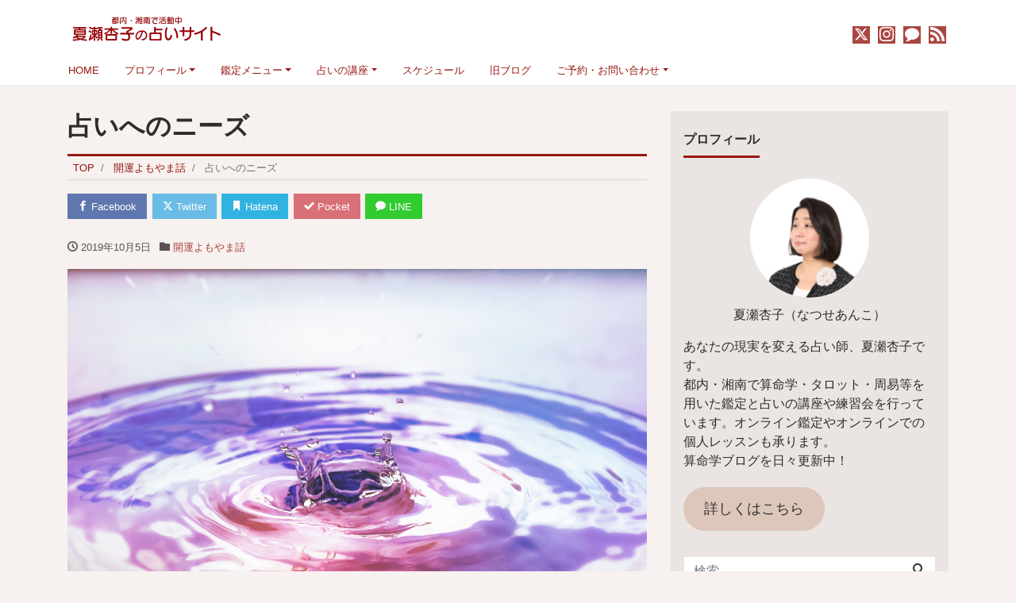

--- FILE ---
content_type: text/html; charset=UTF-8
request_url: https://natsuseannco.com/betterfortune/3976/
body_size: 22115
content:


<!DOCTYPE html><html lang="ja" prefix="og: http://ogp.me/ns#"><head><meta charset="utf-8"><meta name="viewport" content="width=device-width, initial-scale=1"><meta name="description" content="明日は新宿で十二大従星講座です。 [clink url=&#8221;https://natsuseannco.com/session/sannmei/3751/&#8221;] 超少人数の講座ですのでもうめいっぱいサー..."><link rel="prev bookmark" href="https://natsuseannco.com/session/sannmei/3751/" title="10/6十二大従星講座～天貴星・天恍星・天南星～のお知らせ"><link rel="next bookmark" href="https://natsuseannco.com/session/sannmei/3986/" title="十二大従星講座（天貴天恍天南）御礼"><meta name="author" content="夏瀬杏子の占いサイト"><link rel="start" href="https://natsuseannco.com" title="TOP"><meta property="og:site_name" content="夏瀬杏子の占いサイト"><meta property="og:description" content="明日は新宿で十二大従星講座です。 [clink url=&#8221;https://natsuseannco.com/session/sannmei/3751/&#8221;] 超少人数の講座ですのでもうめいっぱいサー..."><meta property="og:title" content="占いへのニーズ | 夏瀬杏子の占いサイト"><meta property="og:url" content="https://natsuseannco.com/betterfortune/3976/"><meta property="og:type" content="article"><meta property="og:image" content="https://natsuseannco.com/wp-content/uploads/2019/10/zhang-kaiyv-ZtqZK4Vn3nA-unsplash-1024x683.jpg"><meta name="twitter:card" content="summary_large_image"><meta name="twitter:site" content="@natsuseannco"><title>占いへのニーズ &#8211; 夏瀬杏子の占いサイト</title><meta name='robots' content='max-image-preview:large' /><style>img:is([sizes="auto" i], [sizes^="auto," i]) { contain-intrinsic-size: 3000px 1500px }</style><link rel='dns-prefetch' href='//webfonts.sakura.ne.jp' /><link rel='dns-prefetch' href='//www.google.com' /><link rel='dns-prefetch' href='//secure.gravatar.com' /><link rel='dns-prefetch' href='//stats.wp.com' /><link rel='dns-prefetch' href='//v0.wordpress.com' /><link rel="alternate" type="application/rss+xml" title="夏瀬杏子の占いサイト &raquo; フィード" href="https://natsuseannco.com/feed/" /><link rel="alternate" type="application/rss+xml" title="夏瀬杏子の占いサイト &raquo; コメントフィード" href="https://natsuseannco.com/comments/feed/" /> <script id="wpp-js" src="https://natsuseannco.com/wp-content/plugins/wordpress-popular-posts/assets/js/wpp.min.js?ver=7.3.6" data-sampling="0" data-sampling-rate="100" data-api-url="https://natsuseannco.com/wp-json/wordpress-popular-posts" data-post-id="3976" data-token="b64dffaf70" data-lang="0" data-debug="0"></script> <script defer src="[data-uri]"></script> <style id='wp-emoji-styles-inline-css'>img.wp-smiley, img.emoji {
		display: inline !important;
		border: none !important;
		box-shadow: none !important;
		height: 1em !important;
		width: 1em !important;
		margin: 0 0.07em !important;
		vertical-align: -0.1em !important;
		background: none !important;
		padding: 0 !important;
	}</style><link rel='stylesheet' id='wp-block-library-css' href='https://natsuseannco.com/wp-includes/css/dist/block-library/style.min.css?ver=6.8.3' media='all' /><style id='wp-block-library-inline-css'>.vk-cols--reverse{flex-direction:row-reverse}.vk-cols--hasbtn{margin-bottom:0}.vk-cols--hasbtn>.row>.vk_gridColumn_item,.vk-cols--hasbtn>.wp-block-column{position:relative;padding-bottom:3em}.vk-cols--hasbtn>.row>.vk_gridColumn_item>.wp-block-buttons,.vk-cols--hasbtn>.row>.vk_gridColumn_item>.vk_button,.vk-cols--hasbtn>.wp-block-column>.wp-block-buttons,.vk-cols--hasbtn>.wp-block-column>.vk_button{position:absolute;bottom:0;width:100%}.vk-cols--fit.wp-block-columns{gap:0}.vk-cols--fit.wp-block-columns,.vk-cols--fit.wp-block-columns:not(.is-not-stacked-on-mobile){margin-top:0;margin-bottom:0;justify-content:space-between}.vk-cols--fit.wp-block-columns>.wp-block-column *:last-child,.vk-cols--fit.wp-block-columns:not(.is-not-stacked-on-mobile)>.wp-block-column *:last-child{margin-bottom:0}.vk-cols--fit.wp-block-columns>.wp-block-column>.wp-block-cover,.vk-cols--fit.wp-block-columns:not(.is-not-stacked-on-mobile)>.wp-block-column>.wp-block-cover{margin-top:0}.vk-cols--fit.wp-block-columns.has-background,.vk-cols--fit.wp-block-columns:not(.is-not-stacked-on-mobile).has-background{padding:0}@media(max-width: 599px){.vk-cols--fit.wp-block-columns:not(.has-background)>.wp-block-column:not(.has-background),.vk-cols--fit.wp-block-columns:not(.is-not-stacked-on-mobile):not(.has-background)>.wp-block-column:not(.has-background){padding-left:0 !important;padding-right:0 !important}}@media(min-width: 782px){.vk-cols--fit.wp-block-columns .block-editor-block-list__block.wp-block-column:not(:first-child),.vk-cols--fit.wp-block-columns>.wp-block-column:not(:first-child),.vk-cols--fit.wp-block-columns:not(.is-not-stacked-on-mobile) .block-editor-block-list__block.wp-block-column:not(:first-child),.vk-cols--fit.wp-block-columns:not(.is-not-stacked-on-mobile)>.wp-block-column:not(:first-child){margin-left:0}}@media(min-width: 600px)and (max-width: 781px){.vk-cols--fit.wp-block-columns .wp-block-column:nth-child(2n),.vk-cols--fit.wp-block-columns:not(.is-not-stacked-on-mobile) .wp-block-column:nth-child(2n){margin-left:0}.vk-cols--fit.wp-block-columns .wp-block-column:not(:only-child),.vk-cols--fit.wp-block-columns:not(.is-not-stacked-on-mobile) .wp-block-column:not(:only-child){flex-basis:50% !important}}.vk-cols--fit--gap1.wp-block-columns{gap:1px}@media(min-width: 600px)and (max-width: 781px){.vk-cols--fit--gap1.wp-block-columns .wp-block-column:not(:only-child){flex-basis:calc(50% - 1px) !important}}.vk-cols--fit.vk-cols--grid>.block-editor-block-list__block,.vk-cols--fit.vk-cols--grid>.wp-block-column,.vk-cols--fit.vk-cols--grid:not(.is-not-stacked-on-mobile)>.block-editor-block-list__block,.vk-cols--fit.vk-cols--grid:not(.is-not-stacked-on-mobile)>.wp-block-column{flex-basis:50%;box-sizing:border-box}@media(max-width: 599px){.vk-cols--fit.vk-cols--grid.vk-cols--grid--alignfull>.wp-block-column:nth-child(2)>.wp-block-cover,.vk-cols--fit.vk-cols--grid.vk-cols--grid--alignfull>.wp-block-column:nth-child(2)>.vk_outer,.vk-cols--fit.vk-cols--grid:not(.is-not-stacked-on-mobile).vk-cols--grid--alignfull>.wp-block-column:nth-child(2)>.wp-block-cover,.vk-cols--fit.vk-cols--grid:not(.is-not-stacked-on-mobile).vk-cols--grid--alignfull>.wp-block-column:nth-child(2)>.vk_outer{width:100vw;margin-right:calc((100% - 100vw)/2);margin-left:calc((100% - 100vw)/2)}}@media(min-width: 600px){.vk-cols--fit.vk-cols--grid.vk-cols--grid--alignfull>.wp-block-column:nth-child(2)>.wp-block-cover,.vk-cols--fit.vk-cols--grid.vk-cols--grid--alignfull>.wp-block-column:nth-child(2)>.vk_outer,.vk-cols--fit.vk-cols--grid:not(.is-not-stacked-on-mobile).vk-cols--grid--alignfull>.wp-block-column:nth-child(2)>.wp-block-cover,.vk-cols--fit.vk-cols--grid:not(.is-not-stacked-on-mobile).vk-cols--grid--alignfull>.wp-block-column:nth-child(2)>.vk_outer{margin-right:calc(100% - 50vw);width:50vw}}@media(min-width: 600px){.vk-cols--fit.vk-cols--grid.vk-cols--grid--alignfull.vk-cols--reverse>.wp-block-column,.vk-cols--fit.vk-cols--grid:not(.is-not-stacked-on-mobile).vk-cols--grid--alignfull.vk-cols--reverse>.wp-block-column{margin-left:0;margin-right:0}.vk-cols--fit.vk-cols--grid.vk-cols--grid--alignfull.vk-cols--reverse>.wp-block-column:nth-child(2)>.wp-block-cover,.vk-cols--fit.vk-cols--grid.vk-cols--grid--alignfull.vk-cols--reverse>.wp-block-column:nth-child(2)>.vk_outer,.vk-cols--fit.vk-cols--grid:not(.is-not-stacked-on-mobile).vk-cols--grid--alignfull.vk-cols--reverse>.wp-block-column:nth-child(2)>.wp-block-cover,.vk-cols--fit.vk-cols--grid:not(.is-not-stacked-on-mobile).vk-cols--grid--alignfull.vk-cols--reverse>.wp-block-column:nth-child(2)>.vk_outer{margin-left:calc(100% - 50vw)}}.vk-cols--menu h2,.vk-cols--menu h3,.vk-cols--menu h4,.vk-cols--menu h5{margin-bottom:.2em;text-shadow:#000 0 0 10px}.vk-cols--menu h2:first-child,.vk-cols--menu h3:first-child,.vk-cols--menu h4:first-child,.vk-cols--menu h5:first-child{margin-top:0}.vk-cols--menu p{margin-bottom:1rem;text-shadow:#000 0 0 10px}.vk-cols--menu .wp-block-cover__inner-container:last-child{margin-bottom:0}.vk-cols--fitbnrs .wp-block-column .wp-block-cover:hover img{filter:unset}.vk-cols--fitbnrs .wp-block-column .wp-block-cover:hover{background-color:unset}.vk-cols--fitbnrs .wp-block-column .wp-block-cover:hover .wp-block-cover__image-background{filter:unset !important}.vk-cols--fitbnrs .wp-block-cover .wp-block-cover__inner-container{position:absolute;height:100%;width:100%}.vk-cols--fitbnrs .vk_button{height:100%;margin:0}.vk-cols--fitbnrs .vk_button .vk_button_btn,.vk-cols--fitbnrs .vk_button .btn{height:100%;width:100%;border:none;box-shadow:none;background-color:unset !important;transition:unset}.vk-cols--fitbnrs .vk_button .vk_button_btn:hover,.vk-cols--fitbnrs .vk_button .btn:hover{transition:unset}.vk-cols--fitbnrs .vk_button .vk_button_btn:after,.vk-cols--fitbnrs .vk_button .btn:after{border:none}.vk-cols--fitbnrs .vk_button .vk_button_link_txt{width:100%;position:absolute;top:50%;left:50%;transform:translateY(-50%) translateX(-50%);font-size:2rem;text-shadow:#000 0 0 10px}.vk-cols--fitbnrs .vk_button .vk_button_link_subCaption{width:100%;position:absolute;top:calc(50% + 2.2em);left:50%;transform:translateY(-50%) translateX(-50%);text-shadow:#000 0 0 10px}@media(min-width: 992px){.vk-cols--media.wp-block-columns{gap:3rem}}.vk-fit-map figure{margin-bottom:0}.vk-fit-map iframe{position:relative;margin-bottom:0;display:block;max-height:400px;width:100vw}.vk-fit-map:is(.alignfull,.alignwide) div{max-width:100%}.vk-table--th--width25 :where(tr>*:first-child){width:25%}.vk-table--th--width30 :where(tr>*:first-child){width:30%}.vk-table--th--width35 :where(tr>*:first-child){width:35%}.vk-table--th--width40 :where(tr>*:first-child){width:40%}.vk-table--th--bg-bright :where(tr>*:first-child){background-color:var(--wp--preset--color--bg-secondary, rgba(0, 0, 0, 0.05))}@media(max-width: 599px){.vk-table--mobile-block :is(th,td){width:100%;display:block}.vk-table--mobile-block.wp-block-table table :is(th,td){border-top:none}}.vk-table--width--th25 :where(tr>*:first-child){width:25%}.vk-table--width--th30 :where(tr>*:first-child){width:30%}.vk-table--width--th35 :where(tr>*:first-child){width:35%}.vk-table--width--th40 :where(tr>*:first-child){width:40%}.no-margin{margin:0}@media(max-width: 599px){.wp-block-image.vk-aligncenter--mobile>.alignright{float:none;margin-left:auto;margin-right:auto}.vk-no-padding-horizontal--mobile{padding-left:0 !important;padding-right:0 !important}}
/* VK Color Palettes */</style><style id='classic-theme-styles-inline-css'>/*! This file is auto-generated */
.wp-block-button__link{color:#fff;background-color:#32373c;border-radius:9999px;box-shadow:none;text-decoration:none;padding:calc(.667em + 2px) calc(1.333em + 2px);font-size:1.125em}.wp-block-file__button{background:#32373c;color:#fff;text-decoration:none}</style><style id='pdfemb-pdf-embedder-viewer-style-inline-css'>.wp-block-pdfemb-pdf-embedder-viewer{max-width:none}</style><link rel='stylesheet' id='mediaelement-css' href='https://natsuseannco.com/wp-includes/js/mediaelement/mediaelementplayer-legacy.min.css?ver=4.2.17' media='all' /><link rel='stylesheet' id='wp-mediaelement-css' href='https://natsuseannco.com/wp-includes/js/mediaelement/wp-mediaelement.min.css?ver=6.8.3' media='all' /><style id='jetpack-sharing-buttons-style-inline-css'>.jetpack-sharing-buttons__services-list{display:flex;flex-direction:row;flex-wrap:wrap;gap:0;list-style-type:none;margin:5px;padding:0}.jetpack-sharing-buttons__services-list.has-small-icon-size{font-size:12px}.jetpack-sharing-buttons__services-list.has-normal-icon-size{font-size:16px}.jetpack-sharing-buttons__services-list.has-large-icon-size{font-size:24px}.jetpack-sharing-buttons__services-list.has-huge-icon-size{font-size:36px}@media print{.jetpack-sharing-buttons__services-list{display:none!important}}.editor-styles-wrapper .wp-block-jetpack-sharing-buttons{gap:0;padding-inline-start:0}ul.jetpack-sharing-buttons__services-list.has-background{padding:1.25em 2.375em}</style><link rel='stylesheet' id='vk-components-style-css' href='https://natsuseannco.com/wp-content/cache/autoptimize/autoptimize_single_dbebd830bacfecf4f013f8ce145cf822.php?ver=1.6.5' media='all' /><style id='global-styles-inline-css'>:root{--wp--preset--aspect-ratio--square: 1;--wp--preset--aspect-ratio--4-3: 4/3;--wp--preset--aspect-ratio--3-4: 3/4;--wp--preset--aspect-ratio--3-2: 3/2;--wp--preset--aspect-ratio--2-3: 2/3;--wp--preset--aspect-ratio--16-9: 16/9;--wp--preset--aspect-ratio--9-16: 9/16;--wp--preset--color--black: #000000;--wp--preset--color--cyan-bluish-gray: #abb8c3;--wp--preset--color--white: #ffffff;--wp--preset--color--pale-pink: #f78da7;--wp--preset--color--vivid-red: #cf2e2e;--wp--preset--color--luminous-vivid-orange: #ff6900;--wp--preset--color--luminous-vivid-amber: #fcb900;--wp--preset--color--light-green-cyan: #7bdcb5;--wp--preset--color--vivid-green-cyan: #00d084;--wp--preset--color--pale-cyan-blue: #8ed1fc;--wp--preset--color--vivid-cyan-blue: #0693e3;--wp--preset--color--vivid-purple: #9b51e0;--wp--preset--color--liquid-theme: #961812;--wp--preset--color--liquid-blue: #32bdeb;--wp--preset--color--liquid-dark-blue: #00a5d4;--wp--preset--color--liquid-red: #eb6032;--wp--preset--color--liquid-orange: #ff6900;--wp--preset--color--liquid-pink: #f6adc6;--wp--preset--color--liquid-yellow: #fff100;--wp--preset--color--liquid-green: #3eb370;--wp--preset--color--liquid-purple: #745399;--wp--preset--color--liquid-white: #ffffff;--wp--preset--color--liquid-dark-gray: #333333;--wp--preset--gradient--vivid-cyan-blue-to-vivid-purple: linear-gradient(135deg,rgba(6,147,227,1) 0%,rgb(155,81,224) 100%);--wp--preset--gradient--light-green-cyan-to-vivid-green-cyan: linear-gradient(135deg,rgb(122,220,180) 0%,rgb(0,208,130) 100%);--wp--preset--gradient--luminous-vivid-amber-to-luminous-vivid-orange: linear-gradient(135deg,rgba(252,185,0,1) 0%,rgba(255,105,0,1) 100%);--wp--preset--gradient--luminous-vivid-orange-to-vivid-red: linear-gradient(135deg,rgba(255,105,0,1) 0%,rgb(207,46,46) 100%);--wp--preset--gradient--very-light-gray-to-cyan-bluish-gray: linear-gradient(135deg,rgb(238,238,238) 0%,rgb(169,184,195) 100%);--wp--preset--gradient--cool-to-warm-spectrum: linear-gradient(135deg,rgb(74,234,220) 0%,rgb(151,120,209) 20%,rgb(207,42,186) 40%,rgb(238,44,130) 60%,rgb(251,105,98) 80%,rgb(254,248,76) 100%);--wp--preset--gradient--blush-light-purple: linear-gradient(135deg,rgb(255,206,236) 0%,rgb(152,150,240) 100%);--wp--preset--gradient--blush-bordeaux: linear-gradient(135deg,rgb(254,205,165) 0%,rgb(254,45,45) 50%,rgb(107,0,62) 100%);--wp--preset--gradient--luminous-dusk: linear-gradient(135deg,rgb(255,203,112) 0%,rgb(199,81,192) 50%,rgb(65,88,208) 100%);--wp--preset--gradient--pale-ocean: linear-gradient(135deg,rgb(255,245,203) 0%,rgb(182,227,212) 50%,rgb(51,167,181) 100%);--wp--preset--gradient--electric-grass: linear-gradient(135deg,rgb(202,248,128) 0%,rgb(113,206,126) 100%);--wp--preset--gradient--midnight: linear-gradient(135deg,rgb(2,3,129) 0%,rgb(40,116,252) 100%);--wp--preset--font-size--small: 13px;--wp--preset--font-size--medium: 20px;--wp--preset--font-size--large: 36px;--wp--preset--font-size--x-large: 42px;--wp--preset--spacing--20: 0.44rem;--wp--preset--spacing--30: 0.67rem;--wp--preset--spacing--40: 1rem;--wp--preset--spacing--50: 1.5rem;--wp--preset--spacing--60: 2.25rem;--wp--preset--spacing--70: 3.38rem;--wp--preset--spacing--80: 5.06rem;--wp--preset--shadow--natural: 6px 6px 9px rgba(0, 0, 0, 0.2);--wp--preset--shadow--deep: 12px 12px 50px rgba(0, 0, 0, 0.4);--wp--preset--shadow--sharp: 6px 6px 0px rgba(0, 0, 0, 0.2);--wp--preset--shadow--outlined: 6px 6px 0px -3px rgba(255, 255, 255, 1), 6px 6px rgba(0, 0, 0, 1);--wp--preset--shadow--crisp: 6px 6px 0px rgba(0, 0, 0, 1);}:where(.is-layout-flex){gap: 0.5em;}:where(.is-layout-grid){gap: 0.5em;}body .is-layout-flex{display: flex;}.is-layout-flex{flex-wrap: wrap;align-items: center;}.is-layout-flex > :is(*, div){margin: 0;}body .is-layout-grid{display: grid;}.is-layout-grid > :is(*, div){margin: 0;}:where(.wp-block-columns.is-layout-flex){gap: 2em;}:where(.wp-block-columns.is-layout-grid){gap: 2em;}:where(.wp-block-post-template.is-layout-flex){gap: 1.25em;}:where(.wp-block-post-template.is-layout-grid){gap: 1.25em;}.has-black-color{color: var(--wp--preset--color--black) !important;}.has-cyan-bluish-gray-color{color: var(--wp--preset--color--cyan-bluish-gray) !important;}.has-white-color{color: var(--wp--preset--color--white) !important;}.has-pale-pink-color{color: var(--wp--preset--color--pale-pink) !important;}.has-vivid-red-color{color: var(--wp--preset--color--vivid-red) !important;}.has-luminous-vivid-orange-color{color: var(--wp--preset--color--luminous-vivid-orange) !important;}.has-luminous-vivid-amber-color{color: var(--wp--preset--color--luminous-vivid-amber) !important;}.has-light-green-cyan-color{color: var(--wp--preset--color--light-green-cyan) !important;}.has-vivid-green-cyan-color{color: var(--wp--preset--color--vivid-green-cyan) !important;}.has-pale-cyan-blue-color{color: var(--wp--preset--color--pale-cyan-blue) !important;}.has-vivid-cyan-blue-color{color: var(--wp--preset--color--vivid-cyan-blue) !important;}.has-vivid-purple-color{color: var(--wp--preset--color--vivid-purple) !important;}.has-black-background-color{background-color: var(--wp--preset--color--black) !important;}.has-cyan-bluish-gray-background-color{background-color: var(--wp--preset--color--cyan-bluish-gray) !important;}.has-white-background-color{background-color: var(--wp--preset--color--white) !important;}.has-pale-pink-background-color{background-color: var(--wp--preset--color--pale-pink) !important;}.has-vivid-red-background-color{background-color: var(--wp--preset--color--vivid-red) !important;}.has-luminous-vivid-orange-background-color{background-color: var(--wp--preset--color--luminous-vivid-orange) !important;}.has-luminous-vivid-amber-background-color{background-color: var(--wp--preset--color--luminous-vivid-amber) !important;}.has-light-green-cyan-background-color{background-color: var(--wp--preset--color--light-green-cyan) !important;}.has-vivid-green-cyan-background-color{background-color: var(--wp--preset--color--vivid-green-cyan) !important;}.has-pale-cyan-blue-background-color{background-color: var(--wp--preset--color--pale-cyan-blue) !important;}.has-vivid-cyan-blue-background-color{background-color: var(--wp--preset--color--vivid-cyan-blue) !important;}.has-vivid-purple-background-color{background-color: var(--wp--preset--color--vivid-purple) !important;}.has-black-border-color{border-color: var(--wp--preset--color--black) !important;}.has-cyan-bluish-gray-border-color{border-color: var(--wp--preset--color--cyan-bluish-gray) !important;}.has-white-border-color{border-color: var(--wp--preset--color--white) !important;}.has-pale-pink-border-color{border-color: var(--wp--preset--color--pale-pink) !important;}.has-vivid-red-border-color{border-color: var(--wp--preset--color--vivid-red) !important;}.has-luminous-vivid-orange-border-color{border-color: var(--wp--preset--color--luminous-vivid-orange) !important;}.has-luminous-vivid-amber-border-color{border-color: var(--wp--preset--color--luminous-vivid-amber) !important;}.has-light-green-cyan-border-color{border-color: var(--wp--preset--color--light-green-cyan) !important;}.has-vivid-green-cyan-border-color{border-color: var(--wp--preset--color--vivid-green-cyan) !important;}.has-pale-cyan-blue-border-color{border-color: var(--wp--preset--color--pale-cyan-blue) !important;}.has-vivid-cyan-blue-border-color{border-color: var(--wp--preset--color--vivid-cyan-blue) !important;}.has-vivid-purple-border-color{border-color: var(--wp--preset--color--vivid-purple) !important;}.has-vivid-cyan-blue-to-vivid-purple-gradient-background{background: var(--wp--preset--gradient--vivid-cyan-blue-to-vivid-purple) !important;}.has-light-green-cyan-to-vivid-green-cyan-gradient-background{background: var(--wp--preset--gradient--light-green-cyan-to-vivid-green-cyan) !important;}.has-luminous-vivid-amber-to-luminous-vivid-orange-gradient-background{background: var(--wp--preset--gradient--luminous-vivid-amber-to-luminous-vivid-orange) !important;}.has-luminous-vivid-orange-to-vivid-red-gradient-background{background: var(--wp--preset--gradient--luminous-vivid-orange-to-vivid-red) !important;}.has-very-light-gray-to-cyan-bluish-gray-gradient-background{background: var(--wp--preset--gradient--very-light-gray-to-cyan-bluish-gray) !important;}.has-cool-to-warm-spectrum-gradient-background{background: var(--wp--preset--gradient--cool-to-warm-spectrum) !important;}.has-blush-light-purple-gradient-background{background: var(--wp--preset--gradient--blush-light-purple) !important;}.has-blush-bordeaux-gradient-background{background: var(--wp--preset--gradient--blush-bordeaux) !important;}.has-luminous-dusk-gradient-background{background: var(--wp--preset--gradient--luminous-dusk) !important;}.has-pale-ocean-gradient-background{background: var(--wp--preset--gradient--pale-ocean) !important;}.has-electric-grass-gradient-background{background: var(--wp--preset--gradient--electric-grass) !important;}.has-midnight-gradient-background{background: var(--wp--preset--gradient--midnight) !important;}.has-small-font-size{font-size: var(--wp--preset--font-size--small) !important;}.has-medium-font-size{font-size: var(--wp--preset--font-size--medium) !important;}.has-large-font-size{font-size: var(--wp--preset--font-size--large) !important;}.has-x-large-font-size{font-size: var(--wp--preset--font-size--x-large) !important;}
:where(.wp-block-post-template.is-layout-flex){gap: 1.25em;}:where(.wp-block-post-template.is-layout-grid){gap: 1.25em;}
:where(.wp-block-columns.is-layout-flex){gap: 2em;}:where(.wp-block-columns.is-layout-grid){gap: 2em;}
:root :where(.wp-block-pullquote){font-size: 1.5em;line-height: 1.6;}</style><link rel='stylesheet' id='pz-linkcard-css' href='https://natsuseannco.com/wp-content/cache/autoptimize/autoptimize_single_ceb7e7049433e905e6bd17dc9b74e2e2.php?ver=2.5.5.1' media='all' /><link rel='stylesheet' id='vk-swiper-style-css' href='https://natsuseannco.com/wp-content/plugins/vk-blocks/vendor/vektor-inc/vk-swiper/src/assets/css/swiper-bundle.min.css?ver=11.0.2' media='all' /><link rel='stylesheet' id='vkblocks-bootstrap-css' href='https://natsuseannco.com/wp-content/cache/autoptimize/autoptimize_single_9a70edf0c1f0c7f1ba29dea972a48531.php?ver=4.3.1' media='all' /><link rel='stylesheet' id='wordpress-popular-posts-css-css' href='https://natsuseannco.com/wp-content/cache/autoptimize/autoptimize_single_bc659c66ff1402b607f62f19f57691fd.php?ver=7.3.6' media='all' /><link rel='stylesheet' id='bootstrap-css' href='https://natsuseannco.com/wp-content/themes/liquid-magazine/css/bootstrap.min.css?ver=1.2.8.2' media='all' /><link rel='stylesheet' id='icomoon-css' href='https://natsuseannco.com/wp-content/cache/autoptimize/autoptimize_single_8a06321d1ad56e160561960b9f696d4d.php?ver=6.8.3' media='all' /><link rel='stylesheet' id='liquid-style-css' href='https://natsuseannco.com/wp-content/cache/autoptimize/autoptimize_single_1bed46f74db1aee8f049cfe79073646f.php?ver=1.2.8.2' media='all' /><link rel='stylesheet' id='liquid-block-style-css' href='https://natsuseannco.com/wp-content/cache/autoptimize/autoptimize_single_5f50b2f760e83c63b20ec03b6b7a8ebb.php?ver=1.2.8.2' media='all' /><link rel='stylesheet' id='vk-blocks-build-css-css' href='https://natsuseannco.com/wp-content/cache/autoptimize/autoptimize_single_db75a9e49cda777e3b5ce75d388583ee.php?ver=1.112.0.1' media='all' /><style id='vk-blocks-build-css-inline-css'>:root {--vk_flow-arrow: url(https://natsuseannco.com/wp-content/plugins/vk-blocks/inc/vk-blocks/images/arrow_bottom.svg);--vk_image-mask-circle: url(https://natsuseannco.com/wp-content/plugins/vk-blocks/inc/vk-blocks/images/circle.svg);--vk_image-mask-wave01: url(https://natsuseannco.com/wp-content/plugins/vk-blocks/inc/vk-blocks/images/wave01.svg);--vk_image-mask-wave02: url(https://natsuseannco.com/wp-content/plugins/vk-blocks/inc/vk-blocks/images/wave02.svg);--vk_image-mask-wave03: url(https://natsuseannco.com/wp-content/plugins/vk-blocks/inc/vk-blocks/images/wave03.svg);--vk_image-mask-wave04: url(https://natsuseannco.com/wp-content/plugins/vk-blocks/inc/vk-blocks/images/wave04.svg);}
:root { --vk-size-text: 16px; /* --vk-color-primary is deprecated. */ --vk-color-primary:#337ab7; }

	:root {

		--vk-balloon-border-width:1px;

		--vk-balloon-speech-offset:-12px;
	}</style><link rel='stylesheet' id='vk-font-awesome-css' href='https://natsuseannco.com/wp-content/plugins/vk-blocks/vendor/vektor-inc/font-awesome-versions/src/versions/6/css/all.min.css?ver=6.6.0' media='all' /><link rel='stylesheet' id='pochipp-front-css' href='https://natsuseannco.com/wp-content/cache/autoptimize/autoptimize_single_2b2fda91c78f360dd5306193ed18d474.php?ver=1.16.0' media='all' /> <script src="https://natsuseannco.com/wp-includes/js/jquery/jquery.min.js?ver=3.7.1" id="jquery-core-js"></script> <script defer src="https://natsuseannco.com/wp-includes/js/jquery/jquery-migrate.min.js?ver=3.4.1" id="jquery-migrate-js"></script> <script defer src="//webfonts.sakura.ne.jp/js/sakura.js?ver=2.0.1" id="typesquare_std-js"></script> <script defer src="https://natsuseannco.com/wp-content/themes/liquid-magazine/js/bootstrap.min.js?ver=1.2.8.2" id="bootstrap-js"></script> <link rel="https://api.w.org/" href="https://natsuseannco.com/wp-json/" /><link rel="alternate" title="JSON" type="application/json" href="https://natsuseannco.com/wp-json/wp/v2/posts/3976" /><link rel="EditURI" type="application/rsd+xml" title="RSD" href="https://natsuseannco.com/xmlrpc.php?rsd" /><link rel="canonical" href="https://natsuseannco.com/betterfortune/3976/" /><link rel='shortlink' href='https://wp.me/pa1Slg-128' /><link rel="alternate" title="oEmbed (JSON)" type="application/json+oembed" href="https://natsuseannco.com/wp-json/oembed/1.0/embed?url=https%3A%2F%2Fnatsuseannco.com%2Fbetterfortune%2F3976%2F" /><link rel="alternate" title="oEmbed (XML)" type="text/xml+oembed" href="https://natsuseannco.com/wp-json/oembed/1.0/embed?url=https%3A%2F%2Fnatsuseannco.com%2Fbetterfortune%2F3976%2F&#038;format=xml" /><style>img#wpstats{display:none}</style><style id="wpp-loading-animation-styles">@-webkit-keyframes bgslide{from{background-position-x:0}to{background-position-x:-200%}}@keyframes bgslide{from{background-position-x:0}to{background-position-x:-200%}}.wpp-widget-block-placeholder,.wpp-shortcode-placeholder{margin:0 auto;width:60px;height:3px;background:#dd3737;background:linear-gradient(90deg,#dd3737 0%,#571313 10%,#dd3737 100%);background-size:200% auto;border-radius:3px;-webkit-animation:bgslide 1s infinite linear;animation:bgslide 1s infinite linear}</style><style id="pchpp_custom_style">:root{--pchpp-color-inline: #069A8E;--pchpp-color-custom: #5ca250;--pchpp-color-custom-2: #8e59e4;--pchpp-color-amazon: #f99a0c;--pchpp-color-rakuten: #e0423c;--pchpp-color-yahoo: #438ee8;--pchpp-color-mercari: #3c3c3c;--pchpp-inline-bg-color: var(--pchpp-color-inline);--pchpp-inline-txt-color: #fff;--pchpp-inline-shadow: 0 1px 4px -1px rgba(0, 0, 0, 0.2);--pchpp-inline-radius: 0px;--pchpp-inline-width: auto;}</style> <script defer id="pchpp_vars" src="[data-uri]"></script> <style id="custom-background-css">body.custom-background { background-color: #f7f1ef; }</style><meta property="og:type" content="article" /><meta property="og:title" content="占いへのニーズ" /><meta property="og:url" content="https://natsuseannco.com/betterfortune/3976/" /><meta property="og:description" content="明日は新宿で十二大従星講座です。 [clink url=&#8221; 超少人数の講座ですのでもうめいっぱいサ&hellip;" /><meta property="article:published_time" content="2019-10-05T07:16:37+00:00" /><meta property="article:modified_time" content="2019-10-05T07:16:37+00:00" /><meta property="og:site_name" content="夏瀬杏子の占いサイト" /><meta property="og:image" content="https://natsuseannco.com/wp-content/uploads/2019/10/zhang-kaiyv-ZtqZK4Vn3nA-unsplash.jpg" /><meta property="og:image:width" content="4273" /><meta property="og:image:height" content="2848" /><meta property="og:image:alt" content="" /><meta property="og:locale" content="ja_JP" /><meta name="twitter:text:title" content="占いへのニーズ" /><meta name="twitter:card" content="summary" /><link rel="icon" href="https://natsuseannco.com/wp-content/uploads/2021/12/IMG_kbn0g6-150x150.jpg" sizes="32x32" /><link rel="icon" href="https://natsuseannco.com/wp-content/uploads/2021/12/IMG_kbn0g6-300x300.jpg" sizes="192x192" /><link rel="apple-touch-icon" href="https://natsuseannco.com/wp-content/uploads/2021/12/IMG_kbn0g6-300x300.jpg" /><meta name="msapplication-TileImage" content="https://natsuseannco.com/wp-content/uploads/2021/12/IMG_kbn0g6-300x300.jpg" /> <!--[if lt IE 9]><meta http-equiv="X-UA-Compatible" content="IE=edge"> <script type="text/javascript" src="https://oss.maxcdn.com/html5shiv/3.7.2/html5shiv.min.js"></script> <script type="text/javascript" src="https://oss.maxcdn.com/respond/1.4.2/respond.min.js"></script> <![endif]--> <style>/*  customize  */
body, .post_time, .post_cat {
    color: #332b2b !important;
}
a, a:hover, a:active, a:visited {
    color: #961812;
}
.liquid_bg, .carousel-indicators .active, .main, .sns a, .post_views, .post-stats,
.has-liquid-theme-background-color {
    background-color: #961812 !important;
}
.liquid_bc, .post_body h1 span, .post_body h2 span, .ttl span,
.widget h1 > span, .widget h2 > span,
.archive .ttl_h1, .search .ttl_h1, .formbox a, .post_views,
.has-liquid-theme-background-color.is-style-blockbox {
    border-color: #961812;
}
.breadcrumb {
    border-top: 3px solid #961812 !important;
}
.liquid_color, .navbar .current-menu-item, .navbar .current-menu-parent, .navbar .current_page_item,
.has-liquid-theme-color {
    color: #961812 !important;
}
.post_body a, .post_body a:hover, .post_body a:active, .post_body a:visited {
    color: #5841db;
}
.dropdown-menu, .dropdown-item:focus, .dropdown-item:hover {
    background-color: #f7f1ef;
}
.headline, .navbar, .dropdown-menu, .dropdown-item:focus, .dropdown-item:hover {
    background-color: #ffffff !important;
}
.headline .sns .icon {
    color: #ffffff !important;
}
/*  custom head  */</style></head><body class="wp-singular post-template-default single single-post postid-3976 single-format-standard custom-background wp-theme-liquid-magazine fa_v6_css vk-blocks category_16"><div class="wrapper"><div class="headline"><div class="container"><div class="row"><div class="col-sm-6"> <a href="https://natsuseannco.com" title="夏瀬杏子の占いサイト" class="logo"> <img src="https://natsuseannco.com/wp-content/uploads/2022/01/cropped-anco-shoulder.png" alt="夏瀬杏子の占いサイト"> </a></div><div class="col-sm-6"><div class="logo_text"><div class="subttl"></div></div><div class="sns d-none d-md-block"> <a href="https://twitter.com/natsuseannco" target="_blank"><i class="icon icon-twitter"></i></a> <a href="https://www.instagram.com/natsuseannco/" target="_blank"><i class="icon icon-instagram"></i></a> <a href="https://lin.ee/bUhZhpt" target="_blank"><i class="icon icon-bubble"></i></a> <a href="https://natsuseannco.com/feed/"><i class="icon icon-rss"></i></a></div></div></div></div></div><nav class="navbar navbar-light navbar-expand-md flex-column"><div class="container"> <button type="button" class="navbar-search d-block d-md-none"><i class="icon icon-search"></i></button><ul id="menu-%e3%83%a1%e3%82%a4%e3%83%b3%e3%83%a1%e3%83%8b%e3%83%a5%e3%83%bc" class="nav navbar-nav"><li id="menu-item-17" class="menu-item menu-item-type-custom menu-item-object-custom menu-item-home menu-item-17 nav-item"><a href="https://natsuseannco.com">HOME</a></li><li id="menu-item-18" class="menu-item menu-item-type-post_type menu-item-object-page menu-item-has-children menu-item-18 nav-item"><a href="https://natsuseannco.com/profile/">プロフィール</a><ul class="sub-menu"><li id="menu-item-1811" class="menu-item menu-item-type-post_type menu-item-object-page menu-item-1811 nav-item"><a href="https://natsuseannco.com/uraprofile/">裏プロフィール</a></li></ul></li><li id="menu-item-77" class="menu-item menu-item-type-post_type menu-item-object-page menu-item-has-children menu-item-77 nav-item"><a href="https://natsuseannco.com/menu/">鑑定メニュー</a><ul class="sub-menu"><li id="menu-item-9791" class="menu-item menu-item-type-post_type menu-item-object-page menu-item-9791 nav-item"><a href="https://natsuseannco.com/maruttoitinenn-menu/">まるっと1年占います</a></li><li id="menu-item-16314" class="menu-item menu-item-type-post_type menu-item-object-page menu-item-16314 nav-item"><a href="https://natsuseannco.com/playbackover50/">プレイバック鑑定over50</a></li><li id="menu-item-19" class="menu-item menu-item-type-post_type menu-item-object-page menu-item-19 nav-item"><a href="https://natsuseannco.com/menu-senjutsu/">占術のご案内</a></li><li id="menu-item-114" class="menu-item menu-item-type-post_type menu-item-object-page menu-item-114 nav-item"><a href="https://natsuseannco.com/sessionplace/">鑑定場所のご案内</a></li><li id="menu-item-12693" class="menu-item menu-item-type-post_type menu-item-object-page menu-item-12693 nav-item"><a href="https://natsuseannco.com/payment/">支払い方法について</a></li></ul></li><li id="menu-item-2871" class="menu-item menu-item-type-post_type menu-item-object-page menu-item-has-children menu-item-2871 nav-item"><a href="https://natsuseannco.com/session/">占いの講座</a><ul class="sub-menu"><li id="menu-item-9803" class="menu-item menu-item-type-post_type menu-item-object-page menu-item-9803 nav-item"><a href="https://natsuseannco.com/personallesson/">個人レッスン</a></li></ul></li><li id="menu-item-21" class="menu-item menu-item-type-post_type menu-item-object-page menu-item-21 nav-item"><a href="https://natsuseannco.com/schedule/">スケジュール</a></li><li id="menu-item-282" class="menu-item menu-item-type-custom menu-item-object-custom menu-item-282 nav-item"><a href="http://annco.blog.jp/">旧ブログ</a></li><li id="menu-item-22" class="menu-item menu-item-type-post_type menu-item-object-page menu-item-has-children menu-item-22 nav-item"><a href="https://natsuseannco.com/contact/">ご予約・お問い合わせ</a><ul class="sub-menu"><li id="menu-item-6097" class="menu-item menu-item-type-post_type menu-item-object-page menu-item-6097 nav-item"><a href="https://natsuseannco.com/lineofficialac/">LINE公式アカウント</a></li></ul></li></ul> <button type="button" class="navbar-toggler collapsed"> <span class="sr-only">Menu</span> <span class="icon-bar top-bar"></span> <span class="icon-bar middle-bar"></span> <span class="icon-bar bottom-bar"></span> </button></div></nav><div class="searchform_nav"><div class="searchform"><form action="https://natsuseannco.com/" method="get" class="search-form"><fieldset class="form-group"> <label class="screen-reader-text">検索</label> <input type="text" name="s" value="" placeholder="検索" class="form-control search-text"> <button type="submit" value="Search" class="btn btn-primary"><i class="icon icon-search"></i></button></fieldset></form></div></div><div class="detail post-3976 post type-post status-publish format-standard has-post-thumbnail hentry category-betterfortune"><div class="container"><div class="row"><div class="col-md-8 mainarea"><h1 class="ttl_h1 entry-title" title="占いへのニーズ"> 占いへのニーズ</h1><nav aria-label="breadcrumb"><ul class="breadcrumb" itemscope itemtype="http://schema.org/BreadcrumbList"><li class="breadcrumb-item" itemprop="itemListElement" itemscope itemtype="http://schema.org/ListItem"> <a href="https://natsuseannco.com" itemprop="item"><span itemprop="name">TOP</span></a><meta itemprop="position" content="1"></li><li class="breadcrumb-item" itemprop="itemListElement" itemscope itemtype="http://schema.org/ListItem"> <a href="https://natsuseannco.com/category/betterfortune/" itemprop="item"><span itemprop="name">開運よもやま話</span></a><meta itemprop="position" content="2"></li><li class="breadcrumb-item active" itemprop="itemListElement" itemscope itemtype="http://schema.org/ListItem" aria-current="page"> <a href="https://natsuseannco.com/betterfortune/3976/" itemprop="item" aria-disabled="true"><span itemprop="name">占いへのニーズ</span></a><meta itemprop="position" content="3"></li></ul></nav><div class="detail_text"><div class="share"><a href="https://www.facebook.com/sharer.php?u=https://natsuseannco.com/betterfortune/3976/&amp;t=%E5%8D%A0%E3%81%84%E3%81%B8%E3%81%AE%E3%83%8B%E3%83%BC%E3%82%BA++%E5%A4%8F%E7%80%AC%E6%9D%8F%E5%AD%90%E3%81%AE%E5%8D%A0%E3%81%84%E3%82%B5%E3%82%A4%E3%83%88" target="_blank" class="share_facebook"><i class="icon icon-facebook"></i> Facebook</a><a href="https://twitter.com/intent/tweet?text=%E5%8D%A0%E3%81%84%E3%81%B8%E3%81%AE%E3%83%8B%E3%83%BC%E3%82%BA++%E5%A4%8F%E7%80%AC%E6%9D%8F%E5%AD%90%E3%81%AE%E5%8D%A0%E3%81%84%E3%82%B5%E3%82%A4%E3%83%88&url=https://natsuseannco.com/betterfortune/3976/" target="_blank" class="share_twitter"><i class="icon icon-twitter"></i> Twitter</a><a href="https://b.hatena.ne.jp/add?mode=confirm&url=https://natsuseannco.com/betterfortune/3976/&title=%E5%8D%A0%E3%81%84%E3%81%B8%E3%81%AE%E3%83%8B%E3%83%BC%E3%82%BA++%E5%A4%8F%E7%80%AC%E6%9D%8F%E5%AD%90%E3%81%AE%E5%8D%A0%E3%81%84%E3%82%B5%E3%82%A4%E3%83%88" target="_blank" class="share_hatena"><i class="icon icon-bookmark"></i> Hatena</a><a href="https://getpocket.com/edit?url=https://natsuseannco.com/betterfortune/3976/&title=%E5%8D%A0%E3%81%84%E3%81%B8%E3%81%AE%E3%83%8B%E3%83%BC%E3%82%BA++%E5%A4%8F%E7%80%AC%E6%9D%8F%E5%AD%90%E3%81%AE%E5%8D%A0%E3%81%84%E3%82%B5%E3%82%A4%E3%83%88" target="_blank" class="share_pocket"><i class="icon icon-checkmark"></i> Pocket</a><a href="https://line.me/R/msg/text/?%E5%8D%A0%E3%81%84%E3%81%B8%E3%81%AE%E3%83%8B%E3%83%BC%E3%82%BA++%E5%A4%8F%E7%80%AC%E6%9D%8F%E5%AD%90%E3%81%AE%E5%8D%A0%E3%81%84%E3%82%B5%E3%82%A4%E3%83%88%0D%0Ahttps://natsuseannco.com/betterfortune/3976/" target="_blank" class="share_line"><i class="icon icon-bubble"></i> LINE</a></div><div class="post_meta"> <span class="post_time"> <i class="icon icon-clock" title=" 2019/10/05 16:16"></i> <time class="date updated">2019年10月5日</time> </span> <span class="post_cat"><i class="icon icon-folder"></i> <a href="https://natsuseannco.com/category/betterfortune/" rel="category tag">開運よもやま話</a> </span></div> <img width="4273" height="2848" src="https://natsuseannco.com/wp-content/uploads/2019/10/zhang-kaiyv-ZtqZK4Vn3nA-unsplash.jpg" class="attachment-post-thumbnail size-post-thumbnail wp-post-image" alt="" decoding="async" fetchpriority="high" srcset="https://natsuseannco.com/wp-content/uploads/2019/10/zhang-kaiyv-ZtqZK4Vn3nA-unsplash.jpg 4273w, https://natsuseannco.com/wp-content/uploads/2019/10/zhang-kaiyv-ZtqZK4Vn3nA-unsplash-300x200.jpg 300w, https://natsuseannco.com/wp-content/uploads/2019/10/zhang-kaiyv-ZtqZK4Vn3nA-unsplash-768x512.jpg 768w, https://natsuseannco.com/wp-content/uploads/2019/10/zhang-kaiyv-ZtqZK4Vn3nA-unsplash-1024x683.jpg 1024w, https://natsuseannco.com/wp-content/uploads/2019/10/zhang-kaiyv-ZtqZK4Vn3nA-unsplash-500x333.jpg 500w" sizes="(max-width: 4273px) 100vw, 4273px" /><div class="post_body"><p>明日は新宿で十二大従星講座です。<br /> [clink url=&#8221;https://natsuseannco.com/session/sannmei/3751/&#8221;]</p><p>超少人数の講座ですのでもうめいっぱいサービスするよ！！時間があれば実際に命式を読む練習もしてみましょう。サンプルで気になる芸能人などいれば持ち込んでください！！ちなみに天貴星・天恍星・天南星の効いた芸能人はピックアップしてあります。</p><p>もちろんギリギリでも追加の参加は受け付けていますのでこちらからお知らせください→<a href="https://natsuseannco.com/contact/">★</a><br /> あと明日は夜ですがカフェ鑑定も可能です。17:00～20:00で希望があればそちらもお知らせください。</p><p>今年はわりと家で仕事をすることが増えました。<br /> トナカイも辞めたし、電話占いももう1年近くになります。最近はZOOMでの個人レッスンが少しずつ増えました。意外とZOOMでもできるもんです。こんなネットの辺境の地の占い師までたどり着いていただけて本当にありがたき幸せです。細々とですが続けてやれております。</p><p>いや実際、電話の方はほんと細々と、という表現がぴったりでおります。メインはこちら（対面）ですし。</p><p>ですが、最近ちょっとこれは・・・と思い自分で占ってみて、会社に相談してみました。<br /> 先日易の個人レッスンの時に「自分と会社の相性」を練習で占ってもらいましたが、面白かったので自分も電話占いの会社との間を占ってみたんです。<br /> そうしたら火風鼎がでました。意外といい。<br /> お鍋でぐつぐつ煮込んで新しく料理完成って感じですね。<br /> <a href="https://natsuseannco.com/ekikigaku/3247/attachment/img_0158/" rel="attachment wp-att-3252"><img decoding="async" class=" wp-image-3252 aligncenter" src="https://natsuseannco.com/wp-content/uploads/2019/06/IMG_0158-214x300.png" alt="" width="250" height="350" srcset="https://natsuseannco.com/wp-content/uploads/2019/06/IMG_0158-214x300.png 214w, https://natsuseannco.com/wp-content/uploads/2019/06/IMG_0158.png 586w" sizes="(max-width: 250px) 100vw, 250px" /></a><br /> そうしたら担当のKさんが親切で、色々アドバイスしてくれました。私の鑑定を実際に聞いて分析してくれて「こうしたほうがいい」というのを言ってくれました。耳が痛いけどそれ以上に感謝・・・具体的なのですごく助かりました。</p><p>やはり、対面（ブログなどを見て予約を下さったり、直接お店に来てくれたりする）と電話占いは改めて違うな～～<br /> とつくづく思いました。<br /> 私が普段やっているのは「相談」なんですね。話を聞いて、専門知識で絡んだ糸をほぐして整理、といった感じです。それは勤めをしていたときから業種は変わっても同じ。</p><p>でも「電話」では、「占い」で見えないものを見せてもらいたい！！というニーズも強いわけです。うん、わかる。<br /> あまり相談じゃないですね。</p><p>みずまち先生がこんなことをツイッターで言ってました。こういうのもありますね。</p><blockquote class="twitter-tweet"><p dir="ltr" lang="ja">占いを勉強しはじめて最初にがっかりすることは、占いはなんでも望みを叶える魔法ではないってことなんじゃないかな。結構当たり前の結果しか出てこないっていうか、そんなことわかってるけど、それが嫌だから占いしに来てるんじゃボケー！みたいなの。私も最初はそう勘違いしてたよwww</p><p>— みずまちゆみこ🌹 (@mizumachiyumiko) <a href="https://twitter.com/mizumachiyumiko/status/1177864942340337669?ref_src=twsrc%5Etfw">September 28, 2019</a></p></blockquote><p><script defer src="https://platform.twitter.com/widgets.js" charset="utf-8"></script></p><p>こういうニーズもわかります。<br /> すごく借金があって大変で首が回らないけどいつから私の運気は良くなりますかと聞かれても、いや今占いに課金する時じゃないよね・・・という所がまず頭に浮かびます。本人も頭ではわかっている。でも何か空から良いことが降ってきませんかと聞きたい。婚活は面倒だけどイケメンが空から降ってきませんかと聞きたい。その気持ちもわかります。わかることが残念ですが、わかる。かすかでも希望が欲しい時はある。</p><p>&nbsp;</p><p>ついいつも通りにやってしまうと、私は水気というか色気がないので、それらのニーズをぶっちぎりがちで反省・・・</p><p>が、お店や会社という単位になると。そういう「占いに対する期待（？）」も必要だよね～～、という訳で、Kさんにいただいた色々なアドバイスや工夫しないといけない点を書いて、電話の仕事の机の前に貼りつけました（すぐ忘れるため）。<br /> 素直に受け止める天貴星の私。</p><p>所変われば品変わる。始めたころの緊張を取り戻してもうちょっと頑張ってみます。さてどうかな～💦</p></div><div class="row widgets"><div id="text-4" class="col-6 old-col-12"><div class="widget widget_text"><div class="textwidget"><p><a href="https://natsuseannco.com/contact/"><img decoding="async" class="size-medium wp-image-9252 aligncenter" src="https://natsuseannco.com/wp-content/uploads/2022/01/592fe108b03becd1b6bd46ec1a64248d-300x158.jpg" alt="" width="300" height="158" srcset="https://natsuseannco.com/wp-content/uploads/2022/01/592fe108b03becd1b6bd46ec1a64248d-300x158.jpg 300w, https://natsuseannco.com/wp-content/uploads/2022/01/592fe108b03becd1b6bd46ec1a64248d.jpg 550w" sizes="(max-width: 300px) 100vw, 300px" /></a></p></div></div></div><div id="text-28" class="col-6 old-col-12"><div class="widget widget_text"><div class="textwidget"><p><a href="https://natsuseannco.com/schedule/"><img loading="lazy" decoding="async" class="size-medium wp-image-4891 aligncenter" src="https://natsuseannco.com/wp-content/uploads/2020/01/ca41e0bda7232f062ff79275a051bcea-300x158.jpg" alt="" width="300" height="158" srcset="https://natsuseannco.com/wp-content/uploads/2020/01/ca41e0bda7232f062ff79275a051bcea-300x158.jpg 300w, https://natsuseannco.com/wp-content/uploads/2020/01/ca41e0bda7232f062ff79275a051bcea.jpg 550w" sizes="auto, (max-width: 300px) 100vw, 300px" /></a></p></div></div></div></div><div class="authorbox vcard author"><div class="float-left"> <img alt='' src='https://secure.gravatar.com/avatar/e624ca2b0e7ae4c069db9c96485453756771bf2f7f9b2eb1c11ac254004c6696?s=100&#038;d=mm&#038;r=g' srcset='https://secure.gravatar.com/avatar/e624ca2b0e7ae4c069db9c96485453756771bf2f7f9b2eb1c11ac254004c6696?s=200&#038;d=mm&#038;r=g 2x' class='avatar avatar-100 photo' height='100' width='100' loading='lazy' decoding='async'/></div><div class="clearfix"> <span class="authorttl">この記事を書いた人</span><div class="fn"><a href="https://natsuseannco.com/annco/annco/" title="夏瀬杏子 の投稿" rel="author">夏瀬杏子</a></div></div></div><div class="share"><a href="https://www.facebook.com/sharer.php?u=https://natsuseannco.com/betterfortune/3976/&amp;t=%E5%8D%A0%E3%81%84%E3%81%B8%E3%81%AE%E3%83%8B%E3%83%BC%E3%82%BA++%E5%A4%8F%E7%80%AC%E6%9D%8F%E5%AD%90%E3%81%AE%E5%8D%A0%E3%81%84%E3%82%B5%E3%82%A4%E3%83%88" target="_blank" class="share_facebook"><i class="icon icon-facebook"></i> Facebook</a><a href="https://twitter.com/intent/tweet?text=%E5%8D%A0%E3%81%84%E3%81%B8%E3%81%AE%E3%83%8B%E3%83%BC%E3%82%BA++%E5%A4%8F%E7%80%AC%E6%9D%8F%E5%AD%90%E3%81%AE%E5%8D%A0%E3%81%84%E3%82%B5%E3%82%A4%E3%83%88&url=https://natsuseannco.com/betterfortune/3976/" target="_blank" class="share_twitter"><i class="icon icon-twitter"></i> Twitter</a><a href="https://b.hatena.ne.jp/add?mode=confirm&url=https://natsuseannco.com/betterfortune/3976/&title=%E5%8D%A0%E3%81%84%E3%81%B8%E3%81%AE%E3%83%8B%E3%83%BC%E3%82%BA++%E5%A4%8F%E7%80%AC%E6%9D%8F%E5%AD%90%E3%81%AE%E5%8D%A0%E3%81%84%E3%82%B5%E3%82%A4%E3%83%88" target="_blank" class="share_hatena"><i class="icon icon-bookmark"></i> Hatena</a><a href="https://getpocket.com/edit?url=https://natsuseannco.com/betterfortune/3976/&title=%E5%8D%A0%E3%81%84%E3%81%B8%E3%81%AE%E3%83%8B%E3%83%BC%E3%82%BA++%E5%A4%8F%E7%80%AC%E6%9D%8F%E5%AD%90%E3%81%AE%E5%8D%A0%E3%81%84%E3%82%B5%E3%82%A4%E3%83%88" target="_blank" class="share_pocket"><i class="icon icon-checkmark"></i> Pocket</a><a href="https://line.me/R/msg/text/?%E5%8D%A0%E3%81%84%E3%81%B8%E3%81%AE%E3%83%8B%E3%83%BC%E3%82%BA++%E5%A4%8F%E7%80%AC%E6%9D%8F%E5%AD%90%E3%81%AE%E5%8D%A0%E3%81%84%E3%82%B5%E3%82%A4%E3%83%88%0D%0Ahttps://natsuseannco.com/betterfortune/3976/" target="_blank" class="share_line"><i class="icon icon-bubble"></i> LINE</a></div><div class="followbox"><div class="ttl"><i class="icon icon-user-plus"></i> SNSでフォローする</div><div class="follow"><div class="follow_wrap"><div class="follow_img"><img width="150" height="150" src="https://natsuseannco.com/wp-content/uploads/2019/10/zhang-kaiyv-ZtqZK4Vn3nA-unsplash-150x150.jpg" class="attachment-thumbnail size-thumbnail wp-post-image" alt="" data-adaptive-background="1" decoding="async" loading="lazy" srcset="https://natsuseannco.com/wp-content/uploads/2019/10/zhang-kaiyv-ZtqZK4Vn3nA-unsplash-150x150.jpg 150w, https://natsuseannco.com/wp-content/uploads/2019/10/zhang-kaiyv-ZtqZK4Vn3nA-unsplash-300x300.jpg 300w, https://natsuseannco.com/wp-content/uploads/2019/10/zhang-kaiyv-ZtqZK4Vn3nA-unsplash-200x200.jpg 200w, https://natsuseannco.com/wp-content/uploads/2019/10/zhang-kaiyv-ZtqZK4Vn3nA-unsplash-120x120.jpg 120w" sizes="auto, (max-width: 150px) 100vw, 150px" /></div><div class="follow_sns"><div class="share"> <a href="https://twitter.com/natsuseannco" target="_blank" class="share_twitter" title="Follow on Twitter"><i class="icon icon-twitter"></i> Twitter</a></div></div></div></div></div></div><div class="detail_comments"><div id="comments" class="comments-area"></div></div><nav><ul class="pagination justify-content-between"><li><a href="https://natsuseannco.com/session/sannmei/3751/" class="badge-pill" title="10/6十二大従星講座～天貴星・天恍星・天南星～のお知らせ">&laquo; Prev</a></li><li><a href="https://natsuseannco.com/session/sannmei/3986/" class="badge-pill" title="十二大従星講座（天貴天恍天南）御礼">Next &raquo;</a></li></ul></nav><div class="recommend"><div class="ttl"><i class="icon icon-list"></i> 関連記事</div><div class="row"><article class="list col-md-12 post-16755 post type-post status-publish format-standard has-post-thumbnail hentry category-betterfortune"> <a href="https://natsuseannco.com/betterfortune/16755/" title="金星BBAに、俺はなる" class="post_links"><div class="list-block"><div class="post_thumb" style="background-image: url('https://natsuseannco.com/wp-content/uploads/2025/11/33639980_s.jpg')"><span>&nbsp;</span></div><div class="list-text"> <span class="post_time"><i class="icon icon-clock"></i> 2025年11月20日</span><h3 class="list-title post_ttl"> 金星BBAに、俺はなる</h3></div></div> </a></article><article class="list col-md-12 post-16317 post type-post status-publish format-standard has-post-thumbnail hentry category-betterfortune"> <a href="https://natsuseannco.com/betterfortune/16317/" title="満たせよ我を" class="post_links"><div class="list-block"><div class="post_thumb" style="background-image: url('https://natsuseannco.com/wp-content/uploads/2025/09/2361235_s.jpg')"><span>&nbsp;</span></div><div class="list-text"> <span class="post_time"><i class="icon icon-clock"></i> 2025年9月4日</span><h3 class="list-title post_ttl"> 満たせよ我を</h3></div></div> </a></article><article class="list col-md-12 post-16138 post type-post status-publish format-standard has-post-thumbnail hentry category-etc category-betterfortune"> <a href="https://natsuseannco.com/betterfortune/16138/" title="目的と手段" class="post_links"><div class="list-block"><div class="post_thumb" style="background-image: url('https://natsuseannco.com/wp-content/uploads/2025/08/4355728_s.jpg')"><span>&nbsp;</span></div><div class="list-text"> <span class="post_time"><i class="icon icon-clock"></i> 2025年8月5日</span><h3 class="list-title post_ttl"> 目的と手段</h3></div></div> </a></article><article class="list col-md-12 post-15756 post type-post status-publish format-standard has-post-thumbnail hentry category-betterfortune"> <a href="https://natsuseannco.com/betterfortune/15756/" title="人間はミスをする生き物だ・その3" class="post_links"><div class="list-block"><div class="post_thumb" style="background-image: url('https://natsuseannco.com/wp-content/uploads/2025/05/24111354_s.jpg')"><span>&nbsp;</span></div><div class="list-text"> <span class="post_time"><i class="icon icon-clock"></i> 2025年5月21日</span><h3 class="list-title post_ttl"> 人間はミスをする生き物だ・その3</h3></div></div> </a></article></div></div><div class="row popularbox"><div class="col-12"><div class="ttl"><i class="icon icon-trophy"></i> 人気記事</div></div><article class="list list_big popularpost col-md-6"><a href="https://natsuseannco.com/ekikigaku/16725/" title="三合で吉方位を狙え！2026年その1" class="post_links"><div class="list-block"><div class="post_thumb" style="background-image: url(https://natsuseannco.com/wp-content/uploads/2025/11/23190374-scaled.jpg)"><span> </span></div><div class="list-text"><h3 class="list-title post_ttl">三合で吉方位を狙え！2026年その1</h3></div></div></a></article><article class="list list_big popularpost col-md-6"><a href="https://natsuseannco.com/sannmeigaku/tenntyuusatsu/14621/" title="回復させる人（午未天中殺）" class="post_links"><div class="list-block"><div class="post_thumb" style="background-image: url(https://natsuseannco.com/wp-content/uploads/2024/09/27279481_s.jpg)"><span> </span></div><div class="list-text"><h3 class="list-title post_ttl">回復させる人（午未天中殺）</h3></div></div></a></article><article class="list list_big popularpost col-md-6"><a href="https://natsuseannco.com/sannmeigaku/yomoyamabanashi/14402/" title="天剋地冲（算命学）" class="post_links"><div class="list-block"><div class="post_thumb" style="background-image: url(https://natsuseannco.com/wp-content/uploads/2024/08/575076_s.jpg)"><span> </span></div><div class="list-text"><h3 class="list-title post_ttl">天剋地冲（算命学）</h3></div></div></a></article><article class="list list_big popularpost col-md-6"><a href="https://natsuseannco.com/tesou/13564/" title="手相で金運を見る　その1" class="post_links"><div class="list-block"><div class="post_thumb" style="background-image: url(https://natsuseannco.com/wp-content/uploads/2024/02/23075280_s.jpg)"><span> </span></div><div class="list-text"><h3 class="list-title post_ttl">手相で金運を見る　その1</h3></div></div></a></article></div></div><div class="col-md-4 sidebar"><div class="sidebar-inner "><div class="row widgets"><div id="text-31" class="col-12"><div class="widget widget_text"><div class="ttl">プロフィール</div><div class="textwidget"><div style="text-align: center; padding: 10px 0;"><img decoding="async" style="width: 150px; height: 150px; border-radius: 50%;" src="https://natsuseannco.com/wp-content/uploads/2021/12/fotor_1640877882468.jpg" alt="プロフィール" /></div><p style="text-align: center;">夏瀬杏子（なつせあんこ）</p><p style="padding-bottom: 5px;">あなたの現実を変える占い師、夏瀬杏子です。<br /> 都内・湘南で算命学・タロット・周易等を用いた鑑定と占いの講座や練習会を行っています。オンライン鑑定やオンラインでの個人レッスンも承ります。<br /> 算命学ブログを日々更新中！</p><div class="wp-block-buttons is-content-justification-center"><p></p><div class="wp-block-button is-style-fill"><a class="wp-block-button__link has-liquid-dark-gray-color has-text-color has-background" style="background-color: #ddc7ba;" href="https://natsuseannco.com/profile/">詳しくはこちら</a></div><p></p></div></div></div></div><div id="search-7" class="col-12"><div class="widget widget_search"><div class="searchform"><form action="https://natsuseannco.com/" method="get" class="search-form"><fieldset class="form-group"> <label class="screen-reader-text">検索</label> <input type="text" name="s" value="" placeholder="検索" class="form-control search-text"> <button type="submit" value="Search" class="btn btn-primary"><i class="icon icon-search"></i></button></fieldset></form></div></div></div><div id="block-7" class="col-12"><div class="widget widget_block widget_media_image"><figure class="wp-block-image size-full"><a href="https://natsuseannco.com/ekikigaku/12905/"><img loading="lazy" decoding="async" width="800" height="400" src="https://natsuseannco.com/wp-content/uploads/2023/11/EC96D9E0-5E9E-450D-9962-CEE7B3E7711C.jpeg" alt="" class="wp-image-13077" srcset="https://natsuseannco.com/wp-content/uploads/2023/11/EC96D9E0-5E9E-450D-9962-CEE7B3E7711C.jpeg 800w, https://natsuseannco.com/wp-content/uploads/2023/11/EC96D9E0-5E9E-450D-9962-CEE7B3E7711C-300x150.jpeg 300w, https://natsuseannco.com/wp-content/uploads/2023/11/EC96D9E0-5E9E-450D-9962-CEE7B3E7711C-768x384.jpeg 768w" sizes="auto, (max-width: 800px) 100vw, 800px" /></a></figure></div></div><div id="liquid_newpost-2" class="col-12"><div class="widget widget_liquid_newpost"><div class="ttl">最近の投稿</div><ul class="newpost"><li> <a href="https://natsuseannco.com/greeting/oshirase/17207/" title="2026年2月のスケジュール"> <span class="post_thumb"><span><img width="150" height="150" src="https://natsuseannco.com/wp-content/uploads/2026/02/a9906e551467680c6be28d0f8509b699-150x150.jpg" class="attachment-thumbnail size-thumbnail wp-post-image" alt="" decoding="async" loading="lazy" /></span></span> <span class="post_ttl">2026年2月のスケジュール</span></a></li><li> <a href="https://natsuseannco.com/session/sannmei/17054/" title="2/1  命式の読み方講座《入門編》（ZOOM）"> <span class="post_thumb"><span><img width="150" height="150" src="https://natsuseannco.com/wp-content/uploads/2026/01/cc8acf63372c2874da5ef483e57298de-150x150.jpg" class="attachment-thumbnail size-thumbnail wp-post-image" alt="" decoding="async" loading="lazy" /></span></span> <span class="post_ttl">2/1  命式の読み方講座《入門編》（ZOOM）</span></a></li><li> <a href="https://natsuseannco.com/session/tarot/16990/" title="1月の練習会（タロット＆易）です"> <span class="post_thumb"><span><img width="150" height="150" src="https://natsuseannco.com/wp-content/uploads/2022/02/55eeab4273249d3922621b3ad68fe212-150x150.jpg" class="attachment-thumbnail size-thumbnail wp-post-image" alt="" decoding="async" loading="lazy" /></span></span> <span class="post_ttl">1月の練習会（タロット＆易）です</span></a></li><li> <a href="https://natsuseannco.com/sannmeigaku/juudaisyusei/17165/" title="私が愛したのと同じ分だけ愛してほしい"> <span class="post_thumb"><span><img width="150" height="150" src="https://natsuseannco.com/wp-content/uploads/2026/01/883188_s-150x150.jpg" class="attachment-thumbnail size-thumbnail wp-post-image" alt="" decoding="async" loading="lazy" /></span></span> <span class="post_ttl">私が愛したのと同じ分だけ愛してほしい</span></a></li><li> <a href="https://natsuseannco.com/session/sannmei/17160/" title="2/28 怖くない！天中殺講座@新宿"> <span class="post_thumb"><span><img width="150" height="150" src="https://natsuseannco.com/wp-content/uploads/2026/01/e0653f5e54dc70849346bc6b4988e352-150x150.jpg" class="attachment-thumbnail size-thumbnail wp-post-image" alt="" decoding="async" loading="lazy" /></span></span> <span class="post_ttl">2/28 怖くない！天中殺講座@新宿</span></a></li><li> <a href="https://natsuseannco.com/session/tarot/17149/" title="2月の練習会（タロット＆易）です"> <span class="post_thumb"><span><img width="150" height="150" src="https://natsuseannco.com/wp-content/uploads/2022/02/55eeab4273249d3922621b3ad68fe212-150x150.jpg" class="attachment-thumbnail size-thumbnail wp-post-image" alt="" decoding="async" loading="lazy" /></span></span> <span class="post_ttl">2月の練習会（タロット＆易）です</span></a></li><li> <a href="https://natsuseannco.com/sannmeigaku/juudaisyusei/17131/" title="「匂わせ」の星（算命学）"> <span class="post_thumb"><span><img width="150" height="150" src="https://natsuseannco.com/wp-content/uploads/2026/01/22491781-150x150.jpg" class="attachment-thumbnail size-thumbnail wp-post-image" alt="" decoding="async" loading="lazy" /></span></span> <span class="post_ttl">「匂わせ」の星（算命学）</span></a></li></ul></div></div><div id="categories-3" class="col-12"><div class="widget widget_categories"><div class="ttl">カテゴリー</div><form action="https://natsuseannco.com" method="get"><label class="screen-reader-text" for="cat">カテゴリー</label><select  name='cat' id='cat' class='postform'><option value='-1'>カテゴリーを選択</option><option class="level-0" value="3">あいさつ・お知らせ&nbsp;&nbsp;(185)</option><option class="level-1" value="28">&nbsp;&nbsp;&nbsp;色々ごあいさつ&nbsp;&nbsp;(19)</option><option class="level-1" value="29">&nbsp;&nbsp;&nbsp;色々お知らせ&nbsp;&nbsp;(165)</option><option class="level-0" value="5">算命学&nbsp;&nbsp;(276)</option><option class="level-1" value="22">&nbsp;&nbsp;&nbsp;十干&nbsp;&nbsp;(24)</option><option class="level-1" value="15">&nbsp;&nbsp;&nbsp;十二支&nbsp;&nbsp;(14)</option><option class="level-1" value="13">&nbsp;&nbsp;&nbsp;十大主星&nbsp;&nbsp;(131)</option><option class="level-1" value="32">&nbsp;&nbsp;&nbsp;十二大従星&nbsp;&nbsp;(13)</option><option class="level-1" value="31">&nbsp;&nbsp;&nbsp;天中殺&nbsp;&nbsp;(14)</option><option class="level-1" value="30">&nbsp;&nbsp;&nbsp;宿命中殺&nbsp;&nbsp;(28)</option><option class="level-1" value="34">&nbsp;&nbsp;&nbsp;よもやま話&nbsp;&nbsp;(59)</option><option class="level-0" value="17">易・九星気学&nbsp;&nbsp;(91)</option><option class="level-0" value="20">タロット&nbsp;&nbsp;(53)</option><option class="level-0" value="18">西洋占星術&nbsp;&nbsp;(27)</option><option class="level-0" value="14">イメージ世界&nbsp;&nbsp;(44)</option><option class="level-0" value="33">手相&nbsp;&nbsp;(28)</option><option class="level-0" value="125">限定記事（LINEでパスワード配布）&nbsp;&nbsp;(17)</option><option class="level-0" value="12">講座のお知らせとレポ&nbsp;&nbsp;(252)</option><option class="level-1" value="24">&nbsp;&nbsp;&nbsp;算命学の講座&nbsp;&nbsp;(88)</option><option class="level-1" value="27">&nbsp;&nbsp;&nbsp;易・九星気学の講座&nbsp;&nbsp;(101)</option><option class="level-1" value="25">&nbsp;&nbsp;&nbsp;タロットの講座&nbsp;&nbsp;(94)</option><option class="level-1" value="26">&nbsp;&nbsp;&nbsp;その他の講座&nbsp;&nbsp;(27)</option><option class="level-0" value="35">イベントのお知らせとレポ&nbsp;&nbsp;(125)</option><option class="level-0" value="21">講座・イベント・鑑定体験記&nbsp;&nbsp;(46)</option><option class="level-0" value="37">鑑定・講座のご感想&nbsp;&nbsp;(8)</option><option class="level-0" value="16">開運よもやま話&nbsp;&nbsp;(82)</option><option class="level-0" value="23">chat！chat！chat！&nbsp;&nbsp;(125)</option><option class="level-0" value="36">男と女のあれこれ&nbsp;&nbsp;(14)</option><option class="level-0" value="19">子育て関連&nbsp;&nbsp;(28)</option><option class="level-0" value="55">健康関連話&nbsp;&nbsp;(12)</option><option class="level-0" value="60">占いの仕事&nbsp;&nbsp;(32)</option><option class="level-0" value="90">どこかへ行ってみた&nbsp;&nbsp;(15)</option><option class="level-0" value="126">更年期ライフ&nbsp;&nbsp;(20)</option> </select></form><script defer src="[data-uri]"></script> </div></div><div id="archives-7" class="col-12"><div class="widget widget_archive"><div class="ttl">アーカイブ</div> <label class="screen-reader-text" for="archives-dropdown-7">アーカイブ</label> <select id="archives-dropdown-7" name="archive-dropdown"><option value="">月を選択</option><option value='https://natsuseannco.com/date/2026/02/'> 2026年2月 &nbsp;(1)</option><option value='https://natsuseannco.com/date/2026/01/'> 2026年1月 &nbsp;(19)</option><option value='https://natsuseannco.com/date/2025/12/'> 2025年12月 &nbsp;(12)</option><option value='https://natsuseannco.com/date/2025/11/'> 2025年11月 &nbsp;(12)</option><option value='https://natsuseannco.com/date/2025/10/'> 2025年10月 &nbsp;(13)</option><option value='https://natsuseannco.com/date/2025/09/'> 2025年9月 &nbsp;(12)</option><option value='https://natsuseannco.com/date/2025/08/'> 2025年8月 &nbsp;(14)</option><option value='https://natsuseannco.com/date/2025/07/'> 2025年7月 &nbsp;(14)</option><option value='https://natsuseannco.com/date/2025/06/'> 2025年6月 &nbsp;(16)</option><option value='https://natsuseannco.com/date/2025/05/'> 2025年5月 &nbsp;(11)</option><option value='https://natsuseannco.com/date/2025/04/'> 2025年4月 &nbsp;(12)</option><option value='https://natsuseannco.com/date/2025/03/'> 2025年3月 &nbsp;(11)</option><option value='https://natsuseannco.com/date/2025/02/'> 2025年2月 &nbsp;(11)</option><option value='https://natsuseannco.com/date/2025/01/'> 2025年1月 &nbsp;(12)</option><option value='https://natsuseannco.com/date/2024/12/'> 2024年12月 &nbsp;(13)</option><option value='https://natsuseannco.com/date/2024/11/'> 2024年11月 &nbsp;(12)</option><option value='https://natsuseannco.com/date/2024/10/'> 2024年10月 &nbsp;(10)</option><option value='https://natsuseannco.com/date/2024/09/'> 2024年9月 &nbsp;(10)</option><option value='https://natsuseannco.com/date/2024/08/'> 2024年8月 &nbsp;(9)</option><option value='https://natsuseannco.com/date/2024/07/'> 2024年7月 &nbsp;(11)</option><option value='https://natsuseannco.com/date/2024/06/'> 2024年6月 &nbsp;(13)</option><option value='https://natsuseannco.com/date/2024/05/'> 2024年5月 &nbsp;(17)</option><option value='https://natsuseannco.com/date/2024/04/'> 2024年4月 &nbsp;(12)</option><option value='https://natsuseannco.com/date/2024/03/'> 2024年3月 &nbsp;(10)</option><option value='https://natsuseannco.com/date/2024/02/'> 2024年2月 &nbsp;(12)</option><option value='https://natsuseannco.com/date/2024/01/'> 2024年1月 &nbsp;(15)</option><option value='https://natsuseannco.com/date/2023/12/'> 2023年12月 &nbsp;(11)</option><option value='https://natsuseannco.com/date/2023/11/'> 2023年11月 &nbsp;(16)</option><option value='https://natsuseannco.com/date/2023/10/'> 2023年10月 &nbsp;(14)</option><option value='https://natsuseannco.com/date/2023/09/'> 2023年9月 &nbsp;(8)</option><option value='https://natsuseannco.com/date/2023/08/'> 2023年8月 &nbsp;(16)</option><option value='https://natsuseannco.com/date/2023/07/'> 2023年7月 &nbsp;(12)</option><option value='https://natsuseannco.com/date/2023/06/'> 2023年6月 &nbsp;(17)</option><option value='https://natsuseannco.com/date/2023/05/'> 2023年5月 &nbsp;(11)</option><option value='https://natsuseannco.com/date/2023/04/'> 2023年4月 &nbsp;(12)</option><option value='https://natsuseannco.com/date/2023/03/'> 2023年3月 &nbsp;(9)</option><option value='https://natsuseannco.com/date/2023/02/'> 2023年2月 &nbsp;(10)</option><option value='https://natsuseannco.com/date/2023/01/'> 2023年1月 &nbsp;(11)</option><option value='https://natsuseannco.com/date/2022/12/'> 2022年12月 &nbsp;(8)</option><option value='https://natsuseannco.com/date/2022/11/'> 2022年11月 &nbsp;(11)</option><option value='https://natsuseannco.com/date/2022/10/'> 2022年10月 &nbsp;(11)</option><option value='https://natsuseannco.com/date/2022/09/'> 2022年9月 &nbsp;(9)</option><option value='https://natsuseannco.com/date/2022/08/'> 2022年8月 &nbsp;(11)</option><option value='https://natsuseannco.com/date/2022/07/'> 2022年7月 &nbsp;(14)</option><option value='https://natsuseannco.com/date/2022/06/'> 2022年6月 &nbsp;(15)</option><option value='https://natsuseannco.com/date/2022/05/'> 2022年5月 &nbsp;(12)</option><option value='https://natsuseannco.com/date/2022/04/'> 2022年4月 &nbsp;(5)</option><option value='https://natsuseannco.com/date/2022/03/'> 2022年3月 &nbsp;(13)</option><option value='https://natsuseannco.com/date/2022/02/'> 2022年2月 &nbsp;(16)</option><option value='https://natsuseannco.com/date/2022/01/'> 2022年1月 &nbsp;(16)</option><option value='https://natsuseannco.com/date/2021/12/'> 2021年12月 &nbsp;(14)</option><option value='https://natsuseannco.com/date/2021/11/'> 2021年11月 &nbsp;(15)</option><option value='https://natsuseannco.com/date/2021/10/'> 2021年10月 &nbsp;(15)</option><option value='https://natsuseannco.com/date/2021/09/'> 2021年9月 &nbsp;(14)</option><option value='https://natsuseannco.com/date/2021/08/'> 2021年8月 &nbsp;(13)</option><option value='https://natsuseannco.com/date/2021/07/'> 2021年7月 &nbsp;(15)</option><option value='https://natsuseannco.com/date/2021/06/'> 2021年6月 &nbsp;(12)</option><option value='https://natsuseannco.com/date/2021/05/'> 2021年5月 &nbsp;(21)</option><option value='https://natsuseannco.com/date/2021/04/'> 2021年4月 &nbsp;(21)</option><option value='https://natsuseannco.com/date/2021/03/'> 2021年3月 &nbsp;(20)</option><option value='https://natsuseannco.com/date/2021/02/'> 2021年2月 &nbsp;(19)</option><option value='https://natsuseannco.com/date/2021/01/'> 2021年1月 &nbsp;(19)</option><option value='https://natsuseannco.com/date/2020/12/'> 2020年12月 &nbsp;(20)</option><option value='https://natsuseannco.com/date/2020/11/'> 2020年11月 &nbsp;(16)</option><option value='https://natsuseannco.com/date/2020/10/'> 2020年10月 &nbsp;(22)</option><option value='https://natsuseannco.com/date/2020/09/'> 2020年9月 &nbsp;(15)</option><option value='https://natsuseannco.com/date/2020/08/'> 2020年8月 &nbsp;(17)</option><option value='https://natsuseannco.com/date/2020/07/'> 2020年7月 &nbsp;(16)</option><option value='https://natsuseannco.com/date/2020/06/'> 2020年6月 &nbsp;(17)</option><option value='https://natsuseannco.com/date/2020/05/'> 2020年5月 &nbsp;(26)</option><option value='https://natsuseannco.com/date/2020/04/'> 2020年4月 &nbsp;(23)</option><option value='https://natsuseannco.com/date/2020/03/'> 2020年3月 &nbsp;(18)</option><option value='https://natsuseannco.com/date/2020/02/'> 2020年2月 &nbsp;(18)</option><option value='https://natsuseannco.com/date/2020/01/'> 2020年1月 &nbsp;(23)</option><option value='https://natsuseannco.com/date/2019/12/'> 2019年12月 &nbsp;(19)</option><option value='https://natsuseannco.com/date/2019/11/'> 2019年11月 &nbsp;(18)</option><option value='https://natsuseannco.com/date/2019/10/'> 2019年10月 &nbsp;(21)</option><option value='https://natsuseannco.com/date/2019/09/'> 2019年9月 &nbsp;(14)</option><option value='https://natsuseannco.com/date/2019/08/'> 2019年8月 &nbsp;(20)</option><option value='https://natsuseannco.com/date/2019/07/'> 2019年7月 &nbsp;(17)</option><option value='https://natsuseannco.com/date/2019/06/'> 2019年6月 &nbsp;(26)</option><option value='https://natsuseannco.com/date/2019/05/'> 2019年5月 &nbsp;(15)</option><option value='https://natsuseannco.com/date/2019/04/'> 2019年4月 &nbsp;(30)</option><option value='https://natsuseannco.com/date/2019/03/'> 2019年3月 &nbsp;(22)</option><option value='https://natsuseannco.com/date/2019/02/'> 2019年2月 &nbsp;(20)</option><option value='https://natsuseannco.com/date/2019/01/'> 2019年1月 &nbsp;(24)</option><option value='https://natsuseannco.com/date/2018/12/'> 2018年12月 &nbsp;(25)</option><option value='https://natsuseannco.com/date/2018/11/'> 2018年11月 &nbsp;(24)</option><option value='https://natsuseannco.com/date/2018/10/'> 2018年10月 &nbsp;(24)</option><option value='https://natsuseannco.com/date/2018/09/'> 2018年9月 &nbsp;(19)</option><option value='https://natsuseannco.com/date/2018/08/'> 2018年8月 &nbsp;(15)</option><option value='https://natsuseannco.com/date/2018/07/'> 2018年7月 &nbsp;(1)</option><option value='https://natsuseannco.com/date/2018/06/'> 2018年6月 &nbsp;(1)</option><option value='https://natsuseannco.com/date/2016/07/'> 2016年7月 &nbsp;(1)</option> </select> <script defer src="[data-uri]"></script> </div></div><div id="block-8" class="col-12"><div class="widget widget_block"><div class="popular-posts"><h2>人気記事BEST10（全期間）</h2><ul class="wpp-list wpp-list-with-thumbnails"><li> <a href="https://natsuseannco.com/sannmeigaku/tyuusatsu/5737/" target="_self"><img src="https://natsuseannco.com/wp-content/uploads/wordpress-popular-posts/5737-featured-75x75.jpg" width="75" height="75" alt="" class="wpp-thumbnail wpp_featured wpp_cached_thumb" decoding="async" loading="lazy"></a> <a href="https://natsuseannco.com/sannmeigaku/tyuusatsu/5737/" class="wpp-post-title" target="_self">終わりのない世界へ（日座中殺、日居中殺）</a></li><li> <a href="https://natsuseannco.com/sannmeigaku/yomoyamabanashi/14402/" target="_self"><img src="https://natsuseannco.com/wp-content/uploads/wordpress-popular-posts/14402-featured-75x75.jpg" srcset="https://natsuseannco.com/wp-content/uploads/wordpress-popular-posts/14402-featured-75x75.jpg, https://natsuseannco.com/wp-content/uploads/wordpress-popular-posts/14402-featured-75x75@1.5x.jpg 1.5x, https://natsuseannco.com/wp-content/uploads/wordpress-popular-posts/14402-featured-75x75@2x.jpg 2x, https://natsuseannco.com/wp-content/uploads/wordpress-popular-posts/14402-featured-75x75@2.5x.jpg 2.5x, https://natsuseannco.com/wp-content/uploads/wordpress-popular-posts/14402-featured-75x75@3x.jpg 3x" width="75" height="75" alt="" class="wpp-thumbnail wpp_featured wpp_cached_thumb" decoding="async" loading="lazy"></a> <a href="https://natsuseannco.com/sannmeigaku/yomoyamabanashi/14402/" class="wpp-post-title" target="_self">天剋地冲（算命学）</a></li><li> <a href="https://natsuseannco.com/sannmeigaku/juunisi/10382/" target="_self"><img src="https://natsuseannco.com/wp-content/uploads/wordpress-popular-posts/10382-featured-75x75.jpg" srcset="https://natsuseannco.com/wp-content/uploads/wordpress-popular-posts/10382-featured-75x75.jpg, https://natsuseannco.com/wp-content/uploads/wordpress-popular-posts/10382-featured-75x75@1.5x.jpg 1.5x, https://natsuseannco.com/wp-content/uploads/wordpress-popular-posts/10382-featured-75x75@2x.jpg 2x, https://natsuseannco.com/wp-content/uploads/wordpress-popular-posts/10382-featured-75x75@2.5x.jpg 2.5x, https://natsuseannco.com/wp-content/uploads/wordpress-popular-posts/10382-featured-75x75@3x.jpg 3x" width="75" height="75" alt="" class="wpp-thumbnail wpp_featured wpp_cached_thumb" decoding="async" loading="lazy"></a> <a href="https://natsuseannco.com/sannmeigaku/juunisi/10382/" class="wpp-post-title" target="_self">半会の話（算命学）</a></li><li> <a href="https://natsuseannco.com/sannmeigaku/jikkann/14023/" target="_self"><img src="https://natsuseannco.com/wp-content/uploads/wordpress-popular-posts/14023-featured-75x75.jpg" srcset="https://natsuseannco.com/wp-content/uploads/wordpress-popular-posts/14023-featured-75x75.jpg, https://natsuseannco.com/wp-content/uploads/wordpress-popular-posts/14023-featured-75x75@1.5x.jpg 1.5x, https://natsuseannco.com/wp-content/uploads/wordpress-popular-posts/14023-featured-75x75@2x.jpg 2x, https://natsuseannco.com/wp-content/uploads/wordpress-popular-posts/14023-featured-75x75@2.5x.jpg 2.5x, https://natsuseannco.com/wp-content/uploads/wordpress-popular-posts/14023-featured-75x75@3x.jpg 3x" width="75" height="75" alt="" class="wpp-thumbnail wpp_featured wpp_cached_thumb" decoding="async" loading="lazy"></a> <a href="https://natsuseannco.com/sannmeigaku/jikkann/14023/" class="wpp-post-title" target="_self">算命学で相性をみる　その1</a></li><li> <a href="https://natsuseannco.com/sannmeigaku/juudaisyusei/5363/" target="_self"><img src="https://natsuseannco.com/wp-content/uploads/wordpress-popular-posts/5363-featured-75x75.jpg" width="75" height="75" alt="" class="wpp-thumbnail wpp_featured wpp_cached_thumb" decoding="async" loading="lazy"></a> <a href="https://natsuseannco.com/sannmeigaku/juudaisyusei/5363/" class="wpp-post-title" target="_self">算命学の十大主星別　モテアドバイス</a></li><li> <a href="https://natsuseannco.com/sannmeigaku/juudaisyusei/10915/" target="_self"><img src="https://natsuseannco.com/wp-content/uploads/wordpress-popular-posts/10915-featured-75x75.jpg" srcset="https://natsuseannco.com/wp-content/uploads/wordpress-popular-posts/10915-featured-75x75.jpg, https://natsuseannco.com/wp-content/uploads/wordpress-popular-posts/10915-featured-75x75@1.5x.jpg 1.5x, https://natsuseannco.com/wp-content/uploads/wordpress-popular-posts/10915-featured-75x75@2x.jpg 2x, https://natsuseannco.com/wp-content/uploads/wordpress-popular-posts/10915-featured-75x75@2.5x.jpg 2.5x, https://natsuseannco.com/wp-content/uploads/wordpress-popular-posts/10915-featured-75x75@3x.jpg 3x" width="75" height="75" alt="" class="wpp-thumbnail wpp_featured wpp_cached_thumb" decoding="async" loading="lazy"></a> <a href="https://natsuseannco.com/sannmeigaku/juudaisyusei/10915/" class="wpp-post-title" target="_self">欲しいものは欲しいと言った方が勝ち（禄存星司禄星）</a></li><li> <a href="https://natsuseannco.com/sannmeigaku/tenntyuusatsu/14621/" target="_self"><img src="https://natsuseannco.com/wp-content/uploads/wordpress-popular-posts/14621-featured-75x75.jpg" srcset="https://natsuseannco.com/wp-content/uploads/wordpress-popular-posts/14621-featured-75x75.jpg, https://natsuseannco.com/wp-content/uploads/wordpress-popular-posts/14621-featured-75x75@1.5x.jpg 1.5x, https://natsuseannco.com/wp-content/uploads/wordpress-popular-posts/14621-featured-75x75@2x.jpg 2x, https://natsuseannco.com/wp-content/uploads/wordpress-popular-posts/14621-featured-75x75@2.5x.jpg 2.5x, https://natsuseannco.com/wp-content/uploads/wordpress-popular-posts/14621-featured-75x75@3x.jpg 3x" width="75" height="75" alt="" class="wpp-thumbnail wpp_featured wpp_cached_thumb" decoding="async" loading="lazy"></a> <a href="https://natsuseannco.com/sannmeigaku/tenntyuusatsu/14621/" class="wpp-post-title" target="_self">回復させる人（午未天中殺）</a></li><li> <a href="https://natsuseannco.com/sannmeigaku/tenntyuusatsu/13550/" target="_self"><img src="https://natsuseannco.com/wp-content/uploads/wordpress-popular-posts/13550-featured-75x75.jpg" srcset="https://natsuseannco.com/wp-content/uploads/wordpress-popular-posts/13550-featured-75x75.jpg, https://natsuseannco.com/wp-content/uploads/wordpress-popular-posts/13550-featured-75x75@1.5x.jpg 1.5x, https://natsuseannco.com/wp-content/uploads/wordpress-popular-posts/13550-featured-75x75@2x.jpg 2x, https://natsuseannco.com/wp-content/uploads/wordpress-popular-posts/13550-featured-75x75@2.5x.jpg 2.5x, https://natsuseannco.com/wp-content/uploads/wordpress-popular-posts/13550-featured-75x75@3x.jpg 3x" width="75" height="75" alt="" class="wpp-thumbnail wpp_featured wpp_cached_thumb" decoding="async" loading="lazy"></a> <a href="https://natsuseannco.com/sannmeigaku/tenntyuusatsu/13550/" class="wpp-post-title" target="_self">どこか遠くへ行かなくても（辰巳天中殺）</a></li><li> <a href="https://natsuseannco.com/sannmeigaku/juudaisyusei/4542/" target="_self"><img src="https://natsuseannco.com/wp-content/uploads/wordpress-popular-posts/4542-featured-75x75.jpg" width="75" height="75" alt="" class="wpp-thumbnail wpp_featured wpp_cached_thumb" decoding="async" loading="lazy"></a> <a href="https://natsuseannco.com/sannmeigaku/juudaisyusei/4542/" class="wpp-post-title" target="_self">ブラック鳳閣星　その2</a></li><li> <a href="https://natsuseannco.com/session/sannmei/3729/" target="_self"><img src="https://natsuseannco.com/wp-content/uploads/wordpress-popular-posts/3729-featured-75x75.jpg" width="75" height="75" alt="" class="wpp-thumbnail wpp_featured wpp_cached_thumb" decoding="async" loading="lazy"></a> <a href="https://natsuseannco.com/session/sannmei/3729/" class="wpp-post-title" target="_self">どう溜める？～龍高星・玉堂星～</a></li></ul></div></div></div><div id="text-20" class="col-12"><div class="widget widget_text"><div class="textwidget"><p><a href="https://lin.ee/bUhZhpt" rel="attachment wp-att-7736"><img loading="lazy" decoding="async" class="size-medium wp-image-7736 alignnone" src="https://natsuseannco.com/wp-content/uploads/2021/04/592fe108b03becd1b6bd46ec1a64248d-300x82.jpg" alt="" width="320" height="88" srcset="https://natsuseannco.com/wp-content/uploads/2021/04/592fe108b03becd1b6bd46ec1a64248d-300x82.jpg 300w, https://natsuseannco.com/wp-content/uploads/2021/04/592fe108b03becd1b6bd46ec1a64248d.jpg 550w" sizes="auto, (max-width: 320px) 100vw, 320px" /></a></p></div></div></div></div></div></div></div></div></div><div class="foot"><div class="container sns"> <a href="https://twitter.com/natsuseannco" target="_blank"><i class="icon icon-twitter"></i></a> <a href="https://www.instagram.com/natsuseannco/" target="_blank"><i class="icon icon-instagram"></i></a> <a href="https://lin.ee/bUhZhpt" target="_blank"><i class="icon icon-bubble"></i></a> <a href="https://natsuseannco.com/feed/"><i class="icon icon-rss"></i></a></div></div><div class="pagetop"> <a href="#top" aria-label="top"><i class="icon icon-arrow-up2"></i></a></div><footer><div class="container"><div class="row widgets"><div id="block-4" class="col-sm-4"><div class="widget widget_block"></div></div><div id="media_image-4" class="col-sm-4"><div class="widget widget_media_image"><img width="550" height="290" src="https://natsuseannco.com/wp-content/uploads/2022/01/d71ba59c2add3c61ee74b82c30cd04a4.png" class="image wp-image-9251  attachment-full size-full" alt="" style="max-width: 100%; height: auto;" decoding="async" loading="lazy" srcset="https://natsuseannco.com/wp-content/uploads/2022/01/d71ba59c2add3c61ee74b82c30cd04a4.png 550w, https://natsuseannco.com/wp-content/uploads/2022/01/d71ba59c2add3c61ee74b82c30cd04a4-300x158.png 300w" sizes="auto, (max-width: 550px) 100vw, 550px" /></div></div><div id="block-5" class="col-sm-4"><div class="widget widget_block"></div></div></div></div><div class="copy"> (C)        2026 <a href="https://natsuseannco.com">夏瀬杏子の占いサイト</a>. All rights reserved. 
 Theme by <a href="https://lqd.jp/wp/" rel="nofollow" title="レスポンシブWordPressテーマ LIQUID PRESS"> LIQUID PRESS</a>.</div></footer></div> <script defer src="[data-uri]"></script> <script type="speculationrules">{"prefetch":[{"source":"document","where":{"and":[{"href_matches":"\/*"},{"not":{"href_matches":["\/wp-*.php","\/wp-admin\/*","\/wp-content\/uploads\/*","\/wp-content\/*","\/wp-content\/plugins\/*","\/wp-content\/themes\/liquid-magazine\/*","\/*\\?(.+)"]}},{"not":{"selector_matches":"a[rel~=\"nofollow\"]"}},{"not":{"selector_matches":".no-prefetch, .no-prefetch a"}}]},"eagerness":"conservative"}]}</script> <div style="display:none"><div class="grofile-hash-map-90e6b5ee2800caf89edba2e561ad14dd"></div></div> <script defer id="google-invisible-recaptcha-js-before" src="[data-uri]"></script> <script async defer src="https://www.google.com/recaptcha/api.js?onload=renderInvisibleReCaptcha&amp;render=explicit&amp;hl=ja" id="google-invisible-recaptcha-js"></script> <script defer src="https://natsuseannco.com/wp-content/plugins/vk-blocks/vendor/vektor-inc/vk-swiper/src/assets/js/swiper-bundle.min.js?ver=11.0.2" id="vk-swiper-script-js"></script> <script defer src="https://natsuseannco.com/wp-content/plugins/vk-blocks/build/vk-slider.min.js?ver=1.112.0.1" id="vk-blocks-slider-js"></script> <script defer src="https://natsuseannco.com/wp-content/cache/autoptimize/autoptimize_single_ae453a235c569e93f0e7ffd8d041935d.php?ver=6.8.3" id="adaptive-backgrounds-js"></script> <script defer src="https://natsuseannco.com/wp-content/themes/liquid-magazine/js/common.min.js?ver=1.2.8.2" id="liquid-script-js"></script> <script defer src="https://natsuseannco.com/wp-includes/js/comment-reply.min.js?ver=6.8.3" id="comment-reply-js" data-wp-strategy="async"></script> <script defer src="https://secure.gravatar.com/js/gprofiles.js?ver=202606" id="grofiles-cards-js"></script> <script defer id="wpgroho-js-extra" src="[data-uri]"></script> <script defer src="https://natsuseannco.com/wp-content/cache/autoptimize/autoptimize_single_a60519f0a568788a8bee461b5ed38619.php?ver=15.4" id="wpgroho-js"></script> <script id="jetpack-stats-js-before">_stq = window._stq || [];
_stq.push([ "view", {"v":"ext","blog":"148210582","post":"3976","tz":"9","srv":"natsuseannco.com","j":"1:15.4"} ]);
_stq.push([ "clickTrackerInit", "148210582", "3976" ]);</script> <script src="https://stats.wp.com/e-202606.js" id="jetpack-stats-js" defer data-wp-strategy="defer"></script>  <script defer src="[data-uri]"></script> </body></html>

--- FILE ---
content_type: text/css; charset=utf-8
request_url: https://natsuseannco.com/wp-content/cache/autoptimize/autoptimize_single_5f50b2f760e83c63b20ec03b6b7a8ebb.php?ver=1.2.8.2
body_size: 4618
content:
@charset "utf-8";.mainarea{overflow:visible}.wp-block-quote,.wp-block-gallery,.wp-block-list,.wp-block-cover,.wp-block-file,.wp-block-video,.wp-block-buttons,.wp-block-button,.wp-block-columns,.wp-block-media-text,.wp-block-more,.wp-block-nextpage{margin-bottom:2rem}.wp-block-separator{margin-top:2rem;margin-bottom:2rem}.wp-block-column{margin-bottom:0}.alignfull,.is-style-wide{position:relative;width:100vw;left:50%;right:50%;margin-left:-50vw;margin-right:-50vw;clear:both}.wp-block-image.alignfull img{width:100vw;max-width:initial}.alignfull.wp-block-pullquote{margin-left:-50vw;margin-right:-50vw}.alignwide{position:relative;width:calc(100% + 2rem);max-width:calc(100% + 2rem);left:-1rem;clear:both}.is-cropped img{height:100% !important}.rounded-circle img{border-radius:50% !important}.rounded img{border-radius:.25rem !important}.wp-block-gallery figcaption a{color:#fff !important}.wp-block-button a,.wp-block-button__link{text-decoration:none}.wp-block-pullquote{border-bottom:4px solid #0000000d;border-top:4px solid #0000000d;padding:4rem 0;text-align:center}.wp-block-pullquote.is-style-solid-color{border:0 none}.wp-block-pullquote blockquote{border:0 none}.wp-block-pullquote blockquote:before{display:none}.wp-block-pullquote blockquote p{margin-bottom:1rem !important}.wp-block-pullquote blockquote cite{font-style:normal}.wp-block-quote__citation,.wp-block-quote cite,.wp-block-quote footer{color:#00000080;font-size:small;margin-top:1em;position:relative;font-style:normal}@media (max-width:599px){.wp-block-column{margin-bottom:1rem}}@media (min-width:576px){.wp-block-group.alignfull>div[class*=group]{max-width:540px}}@media (min-width:600px){.wp-block-column{flex-basis:100%}}@media (min-width:768px){.wp-block-group.alignfull>div[class*=group]{max-width:720px}}@media (min-width:992px){.wp-block-group.alignfull>div[class*=group]{max-width:960px}}@media (min-width:1200px){.wp-block-group.alignfull>div[class*=group]{max-width:1140px}}.wp-block-group.alignfull>div[class*=group]{width:100%;padding:2rem 15px 1rem;margin:0 auto}.is-style-rounded img{border-radius:.25rem !important}.is-style-blockbox{background-color:transparent !important;border-style:solid;border-width:3px}.is-style-blockbox.has-background{background-color:transparent !important}.is-style-dotpattern{background-image:radial-gradient(#0000001a 20%,transparent 0),radial-gradient(#0000001a 20%,transparent 0);background-position:0 0,3px 3px;background-size:6px 6px;padding:1rem !important;border:0 none !important}.is-style-dotpattern>span{border:0 none !important;padding:0 !important;margin:0 !important}.is-style-stripe{position:relative;padding:1rem !important;border:0 none !important}.is-style-stripe *{position:relative;z-index:1}.is-style-stripe>span{border:0 none !important;padding:0 !important;margin:0 !important}.is-style-stripe:after{position:absolute;content:'.';color:transparent !important;display:block;width:100%;height:100%;top:0 !important;left:0 !important;background:-webkit-repeating-linear-gradient(-45deg,#0000001a,#0000001a 5px,transparent 5px,transparent 10px);background:repeating-linear-gradient(-45deg,#0000001a,#0000001a 5px,transparent 5px,transparent 10px);opacity:.5}.is-style-badge{display:inline-block;border-radius:.25rem;padding:5px 10px !important;vertical-align:baseline}.is-style-step{width:fit-content;position:relative;padding:.5rem 1rem !important;border:0 none !important;background-color:#f4f4f4;line-height:1 !important}.is-style-step>span{border:0 none !important;padding:0 !important;margin:0 !important}.is-style-step:after{position:absolute;top:0;bottom:0;right:-1rem !important;left:auto !important;margin:auto;content:'.';width:2rem;height:2rem;color:transparent !important;background:inherit;transform:rotate(45deg);-moz-transform:rotate(45deg);-webkit-transform:rotate(45deg);-o-transform:rotate(45deg);-ms-transform:rotate(45deg)}.is-style-blocktitle{padding:10px 15px !important;margin-bottom:0 !important;border-radius:5px 5px 0 0}.is-style-blocktitlemini{display:inline-block;padding:10px 15px !important;margin-bottom:0 !important}.is-style-nostyle{border:0 none !important}.is-style-nostyle>span{border:0 !important;padding:0 !important;margin:0 !important}.is-style-leftline{border-bottom:0 none !important;border-left:5px solid #0000000d !important;padding:.5rem 1rem !important}.is-style-leftline>span{border:0 none !important;padding:0 !important;margin:0 !important}.is-style-bottomline{border-bottom:5px solid #0000000d !important;padding:.5rem 1rem !important}.is-style-bottomline>span{border:0 none !important;padding:0 !important;margin:0 !important}.is-style-leftlinelight{background-color:#0000000d;border-bottom:0 none !important;border-left:5px solid #0000000d !important;padding:.5rem 1rem !important}.is-style-leftlinelight>span{border:0 none !important;padding:0 !important;margin:0 !important}.is-style-bottomlinelight{background-color:#0000000d;border-bottom:5px solid #0000000d !important;padding:.5rem 1rem !important}.is-style-bottomlinelight>span{border:0 none !important;padding:0 !important;margin:0 !important}.is-style-doubleline{display:flex;display:-webkit-flex;display:-ms-flexbox;width:100%;justify-content:center;align-items:center;text-align:center;border:0 none !important}.is-style-doubleline>span{border:0 none !important;padding:0 !important;margin:0 !important}.is-style-doubleline:before,.is-style-doubleline:after{content:'';border-top:6px double;border-color:#00000080;margin:0 20px 0 0;flex:1 0 20px;-ms-flex:1 0 20px}.is-style-doubleline:after{position:relative !important;margin:0 0 0 20px}.is-style-balloon{position:relative;padding:1rem !important;background-color:#f4f4f4;border-radius:5px;border:0 none !important}.is-style-balloon>span{border:0 none !important;padding:0 !important;margin:0 !important}.is-style-balloon:after{position:absolute;top:auto !important;left:2rem !important;content:'.';width:15px;height:15px;color:transparent;background:inherit;bottom:-7px !important;transform:rotate(45deg);-moz-transform:rotate(45deg);-webkit-transform:rotate(45deg);-o-transform:rotate(45deg);-ms-transform:rotate(45deg)}.is-style-ribbon{position:relative;padding:1rem;background-color:#0000000d;border-width:0 0 1px !important;border-bottom:1px solid #0000000d !important}.is-style-ribbon>span{border:0 none !important;padding:0 !important;margin:0 !important}.is-style-ribbon:after{content:'.';color:transparent;border:2px dashed #0000000d;position:absolute;top:4px !important;left:4px !important;width:calc(100% - 8px);height:calc(100% - 8px)}.is-style-listbox,.is-style-listboxlight{border:3px solid #0000001a;padding:1rem !important;list-style-position:inside;box-sizing:border-box}.is-style-listbox ul,.is-style-listbox ol,.is-style-listboxlight ul,.is-style-listboxlight ol{padding-left:1.5rem !important;margin-left:0 !important}.is-style-listboxlight,.is-style-quoteboxlight{background-color:#0000000d}.is-style-listlabel,.is-style-listlabel ul,.is-style-listlabel ol,.is-style-listcheck,.is-style-listcheck ul,.is-style-listcheck ol,.is-style-listinline,.is-style-listinline ul,.is-style-listinline ol{list-style-type:none !important;padding:0 !important}.is-style-listlabel li{padding:.5rem !important;margin-bottom:.25rem !important;background-color:#0000000d;border-left:5px solid #0000001a}.is-style-listlabel ul,.is-style-listlabel ol,.is-style-listcheck ul,.is-style-listcheck ol{margin-top:.25rem !important}.is-style-listlabel ul li,.is-style-listlabel ol li{background-color:transparent;margin:.5rem !important}.is-style-listcheck li{padding:.25rem !important}.is-style-listcheck li:before{content:'\ea11';font-family:'icomoon';display:inline-block;margin-right:.5rem}.is-style-listcheck ul li,.is-style-listcheck ol li{margin-left:1rem !important}.is-style-listinline{display:flex;display:-webkit-flex;display:-ms-flexbox;flex-wrap:wrap;-ms-flex-wrap:wrap}.is-style-listinline li{border:1px solid #0000001a;padding:1rem 1.5rem;margin:.5rem}.is-style-quotebox,.is-style-quoteboxlight{border:3px solid #0000001a;padding:1rem !important}.is-style-quotebox:before,.is-style-quoteboxlight:before{display:none}.is-style-minislider{flex-wrap:nowrap !important;-ms-flex-wrap:nowrap !important;width:100%;overflow-x:scroll;overflow-y:hidden;-webkit-overflow-scrolling:touch}.is-style-minislider::-webkit-scrollbar{display:block;height:8px}.is-style-minislider::-webkit-scrollbar-thumb{border-radius:8px;background:#ddd}.is-style-minislider .blocks-gallery-grid{flex-wrap:nowrap !important;-ms-flex-wrap:nowrap !important}.is-style-minislider .blocks-gallery-item{margin-right:16px !important}.is-style-minislider .blocks-gallery-item{min-width:33% !important}.is-style-minislider.columns-1 .blocks-gallery-item{min-width:calc(100%) !important}.is-style-minislider.columns-2 .blocks-gallery-item{min-width:calc(100%/2.5) !important}.is-style-minislider.columns-3 .blocks-gallery-item{min-width:calc(100%/3.5) !important}.is-style-minislider.columns-4 .blocks-gallery-item{min-width:calc(100%/4.5) !important}.is-style-minislider.columns-5 .blocks-gallery-item{min-width:calc(100%/5.5) !important}.is-style-minislider.has-nested-images{flex-wrap:wrap !important;-ms-flex-wrap:wrap !important}.is-style-minislider.has-nested-images .blocks-gallery-grid{flex-wrap:nowrap !important;-ms-flex-wrap:nowrap !important;width:100%;overflow-x:scroll;overflow-y:hidden;-webkit-overflow-scrolling:touch}.is-style-minislider.has-nested-images .blocks-gallery-grid::-webkit-scrollbar{display:block;height:8px}.is-style-minislider.has-nested-images .blocks-gallery-grid::-webkit-scrollbar-thumb{border-radius:8px;background:#ddd}.is-style-minislider.has-nested-images .blocks-gallery-grid figure.wp-block-image:not(#individual-image){width:100%;margin-bottom:0}.is-style-largebutton,.is-style-largebutton .wp-block-button__link{display:block !important;border-radius:0;font-size:large}.is-style-largebutton .wp-block-button__link{position:relative}.is-style-largebutton .wp-block-button__link:after{position:absolute;content:'.';color:transparent !important;display:block;width:100%;height:3px;left:0;bottom:0;background-color:#0000001a}.is-style-largebutton:hover .wp-block-button__link:after{background-color:#00000080}.is-style-downarrow.wp-block-separator{position:relative;height:50px !important;width:50px;height:50px;transform:rotate(-45deg);background-color:transparent !important;border-bottom:5px solid !important;border-left:5px solid !important;border-right:0 none !important;border-top:0 none !important;margin-left:auto;margin-right:auto}.is-style-tablenoborder,.is-style-tablenoborder th,.is-style-tablenoborder td,.is-style-tablenoborder table,.is-style-tablenoborder table th,.is-style-tablenoborder table td{border:0 none}.is-style-dark{background-color:#333;color:#fff;padding:1rem}.is-style-fadeslider{position:relative}.is-style-fadeslider .blocks-gallery-grid{position:relative;flex-wrap:nowrap;-ms-flex-wrap:nowrap;width:100%;overflow:hidden}.is-style-fadeslider .blocks-gallery-item{position:absolute;top:0;left:0;width:100%;height:100%;min-width:100%}.is-style-fadeslider .blocks-gallery-item figure{align-items:center}.blocks-gallery-grid .blocks-gallery-item figcaption{background:linear-gradient(0deg,#00000059,transparent)}.is-style-fadeslider .blocks-gallery-caption{text-align:center;width:100%}.is-style-fadeslider .mini-prev,.is-style-fadeslider .mini-next{display:block;position:absolute;top:calc(50% - 15px);left:0;z-index:2;background:#0000000d url("data:image/svg+xml;charset=utf8,%3Csvg xmlns='http://www.w3.org/2000/svg' fill='%23fff' viewBox='0 0 8 8'%3E%3Cpath d='M5.25 0l-4 4 4 4 1.5-1.5-2.5-2.5 2.5-2.5-1.5-1.5z'/%3E%3C/svg%3E") no-repeat center center/10px auto;background-size:70% 70%;width:30px;height:30px;cursor:pointer;-webkit-transition:transform .3s;transition:transform .3s}.is-style-fadeslider .mini-next{left:auto;right:0;background:#0000000d url("data:image/svg+xml;charset=utf8,%3Csvg xmlns='http://www.w3.org/2000/svg' fill='%23fff' viewBox='0 0 8 8'%3E%3Cpath d='M2.75 0l-1.5 1.5 2.5 2.5-2.5 2.5 1.5 1.5 4-4-4-4z'/%3E%3C/svg%3E") no-repeat center center/10px auto;background-size:70% 70%}.is-style-fadeslider .mini-prev:hover{-webkit-transform:translate(-4px,0);transform:translate(-4px,0)}.is-style-fadeslider .mini-next:hover{-webkit-transform:translate(4px,0);transform:translate(4px,0)}.columnslider-wrap{position:relative}.is-style-columnslider{flex-wrap:nowrap;overflow-x:hidden;-ms-overflow-style:none;scrollbar-width:none;justify-content:center;gap:0 !important}.is-style-columnslider::-webkit-scrollbar{display:none}.columnslider-wrap .mini-prev,.columnslider-wrap .mini-next{position:absolute;top:33%;z-index:2;width:30px;height:30px;background:#00000059 url("data:image/svg+xml;charset=utf8,%3Csvg xmlns='http://www.w3.org/2000/svg' fill='%23fff' viewBox='0 0 8 8'%3E%3Cpath d='M5.25 0l-4 4 4 4 1.5-1.5-2.5-2.5 2.5-2.5-1.5-1.5z'/%3E%3C/svg%3E") no-repeat center center/10px auto;background-size:70% 70%;cursor:pointer}.columnslider-wrap .mini-prev{left:-5px}.columnslider-wrap .mini-next{right:-5px;background:#00000059 url("data:image/svg+xml;charset=utf8,%3Csvg xmlns='http://www.w3.org/2000/svg' fill='%23fff' viewBox='0 0 8 8'%3E%3Cpath d='M2.75 0l-1.5 1.5 2.5 2.5-2.5 2.5 1.5 1.5 4-4-4-4z'/%3E%3C/svg%3E") no-repeat center center/10px auto;background-size:70% 70%}.columnslider-full .mini-prev{left:calc((100vw - 100%)/-2)}.columnslider-full .mini-next{right:calc((100vw - 100%)/-2)}.is-style-columnslider .wp-block-column .wp-block-image{margin-bottom:1rem}.is-style-columnslider .wp-block-column{width:33.3%;min-width:33.3%;max-width:33.3% !important;border-left:5px solid transparent;border-right:5px solid transparent;margin:0 !important}.has-columnslider-i1 .wp-block-column{width:100%;min-width:100%;max-width:100% !important;border:0 none}.has-columnslider-i2 .wp-block-column{width:50%;min-width:50%;max-width:50% !important}.has-columnslider-i3 .wp-block-column{width:33.3333%;min-width:33.3333%;max-width:33.3333% !important}.has-columnslider-i4 .wp-block-column{width:25%;min-width:25%;max-width:25% !important}.has-columnslider-i5 .wp-block-column{width:20%;min-width:20%;max-width:20% !important}.has-columnslider-i6 .wp-block-column{width:16.66%;min-width:16.66%;max-width:16.66% !important}.has-columnslider-i7 .wp-block-column{width:14.28%;min-width:14.28%;max-width:14.28% !important}.has-columnslider-i8 .wp-block-column{width:12.5%;min-width:12.5%;max-width:12.5% !important}.has-columnslider-i9 .wp-block-column{width:11.11%;min-width:11.11%;max-width:11.11% !important}.has-columnslider-i10 .wp-block-column{width:10%;min-width:10%;max-width:10% !important}@media (max-width:33.9em){.is-style-columnslider{overflow-x:hidden;justify-content:start}.is-style-columnslider .wp-block-column{width:100% !important;min-width:100% !important;max-width:100% !important;border:0 none}.is-style-columnslider .wp-block-column{border-left:1rem solid transparent;border-right:1rem solid transparent}.has-columnslider-i2{margin:0 !important}}.is-style-liquid:not(.is-style-rounded),.is-style-liquid:not(.is-style-rounded) img{border-radius:60% 50% 50% 60%/70% 40% 70% 40%}.is-style-liquid-2:not(.is-style-rounded),.is-style-liquid-2:not(.is-style-rounded) img{border-radius:70% 40% 40% 70%/60% 50% 60% 50%}.is-style-liquid-3:not(.is-style-rounded),.is-style-liquid-3:not(.is-style-rounded) img{border-radius:90% 60% 80% 70%}.is-style-liquid-big:not(.is-style-rounded),.is-style-liquid-big:not(.is-style-rounded) img{max-width:120%;border-radius:50% 70% 70% 50%/40% 50% 60% 70%}.is-style-liquid-big-2:not(.is-style-rounded),.is-style-liquid-big-2:not(.is-style-rounded) img{border-radius:60% 40% 50% 40%/50% 40% 50% 40%}.is-style-liquid-big-2:not(.is-style-rounded) img{margin-left:-20%;max-width:120%}@media (max-width:599px){.is-style-liquid-big,.is-style-liquid-big img,.is-style-liquid-big-2,.is-style-liquid-big-2 img{z-index:0;margin-left:0;max-width:100%}}.has-liquid-theme-color{color:#00a5d4}.has-liquid-theme-background-color{background-color:#00a5d4}.has-liquid-theme-background-color.is-style-blockbox{border-color:#00a5d4}.has-liquid-blue-background-color{background-color:#32bdeb !important}.has-liquid-blue-background-color.is-style-blockbox{border-color:#32bdeb !important}.has-liquid-blue-color{color:#32bdeb !important}.has-liquid-dark-blue-background-color{background-color:#00a5d4 !important}.has-liquid-dark-blue-background-color.is-style-blockbox{border-color:#00a5d4 !important}.has-liquid-dark-blue-color{color:#00a5d4 !important}.has-liquid-red-background-color{background-color:#eb6032 !important}.has-liquid-red-background-color.is-style-blockbox{border-color:#eb6032 !important}.has-liquid-red-color{color:#eb6032 !important}.has-liquid-orange-background-color{background-color:#ff6900 !important}.has-liquid-orange-background-color.is-style-blockbox{border-color:#ff6900 !important}.has-liquid-orange-color{color:#ff6900 !important}.has-liquid-pink-background-color{background-color:#f6adc6 !important}.has-liquid-pink-background-color.is-style-blockbox{border-color:#f6adc6 !important}.has-liquid-pink-color{color:#f6adc6 !important}.has-liquid-yellow-background-color{background-color:#fff100 !important}.has-liquid-yellow-background-color.is-style-blockbox{border-color:#fff100 !important}.has-liquid-yellow-color{color:#fff100 !important}.has-liquid-green-background-color{background-color:#3eb370 !important}.has-liquid-green-background-color.is-style-blockbox{border-color:#3eb370 !important}.has-liquid-green-color{color:#3eb370 !important}.has-liquid-purple-background-color{background-color:#745399 !important}.has-liquid-purple-background-color.is-style-blockbox{border-color:#745399 !important}.has-liquid-purple-color{color:#745399 !important}.has-liquid-white-background-color{background-color:#fff !important}.has-liquid-white-background-color.is-style-blockbox{border-color:#fff !important}.has-liquid-white-color{color:#fff !important}.has-liquid-dark-gray-background-color{background-color:#333 !important}.has-liquid-dark-gray-background-color.is-style-blockbox{border-color:#333 !important}.has-liquid-dark-gray-color{color:#333 !important}.huwa,.huwa>li,.huwa>.wp-block-column{transition:all .5s;-moz-transition:all .5s;-webkit-transition:all .5s;-o-transition:all .5s;-ms-transition:all .5s;transform:translate(0,40px);-moz-transform:translate(0,40px);-webkit-transform:translate(0,40px);-o-transform:translate(0,40px);-ms-transform:translate(0,40px)}.huwa>li:nth-child(2),.huwa>.wp-block-column:nth-child(2){transition:all .6s;-moz-transition:all .6s;-webkit-transition:all .6s;-o-transition:all .6s;-ms-transition:all .6s}.huwa>li:nth-child(3),.huwa>.wp-block-column:nth-child(3){transition:all .7s;-moz-transition:all .7s;-webkit-transition:all .7s;-o-transition:all .7s;-ms-transition:all .7s}.huwa>li:nth-child(4),.huwa>.wp-block-column:nth-child(4){transition:all .8s;-moz-transition:all .8s;-webkit-transition:all .8s;-o-transition:all .8s;-ms-transition:all .8s}.huwa_active,.huwa_active>li,.huwa_active>.wp-block-column{transform:translate(0,0) !important;-moz-transform:translate(0,0) !important;-webkit-transform:translate(0,0) !important;-o-transform:translate(0,0) !important;-ms-transform:translate(0,0) !important}#editor .huwa,#editor .huwa>li,#editor .huwa>.wp-block-column{transform:none;-moz-transform:none;-webkit-transform:none;-o-transform:none;-ms-transform:none}.lp h2{margin-bottom:4rem}.lp h3{margin-bottom:2rem}.lp .border{border:5px solid rgba(119,119,119,.1) !important}.lp .rounded{border-radius:1rem !important}.lp p[class*=icon-]{margin-left:.5em}.lp .wp-block-cover{color:#fff}.lp-cover{background-image:url(//natsuseannco.com/wp-content/themes/liquid-magazine/css/../images/noimage.png);font-weight:700;overflow:hidden}.lp-cover .wp-block-cover__inner-container{max-width:1080px}.lp-cover strong{color:initial;display:inline-block;background-color:#fff;padding:.2rem;margin:.2rem}.lp-cover a{font-size:x-large;display:inline-block;border:2px solid #fff;padding:.5rem 1rem;margin:1rem;border-radius:5px;text-decoration:none}.lp-button a{position:relative;display:inline-block;text-decoration:none;font-size:large !important;font-weight:700;padding:1rem 2rem !important;border-radius:5px !important}.lp-button a:after{content:' ';display:inline-block;position:absolute;bottom:0;left:0;width:100%;height:100%;background-color:transparent;border-radius:5px;border-bottom:3px solid rgba(0,0,0,.2)}body:not(.is-mobile) .lp-button a:hover:after{border-bottom:3px solid rgba(0,0,0,.4)}body:not(.is-mobile) .lp-button a:hover:before{content:' ';display:inline-block;position:absolute;bottom:0;left:0;width:100%;height:100%;background-color:rgba(119,119,119,.1);border-radius:5px}.lp-button .wp-block-button__link{border-radius:5px !important}.lp-button.is-style-squared a,.lp-button.is-style-squared a:before,.lp-button.is-style-squared a:after,.lp-button.is-style-squared .wp-block-button__link{border-radius:0 !important}.wp-block-button a{text-decoration:none}.head .wp-block-button{z-index:99;text-align:right;margin:0 !important}.head .wp-block-button a,.head .wp-block-button a:after,.head .wp-block-button a:before{border-radius:0 !important}.head .wp-block-button .wp-block-button__link{padding:.5rem !important;font-size:small !important;letter-spacing:-.1em;line-height:1.2}.lp-buttons .wp-block-column{margin:auto 10px}.lp-overlay{display:block;position:relative;z-index:98;margin-top:-10rem;margin-bottom:6rem !important}.lp-item{text-align:center}.lp-item .wp-block-column{background-color:#fff;padding:1rem;border:1px solid rgba(119,119,119,.1);border-radius:5px}.lp-item h3{margin-top:1rem}.lp-item .wp-block-image{margin:2rem}.lp-media{padding:1rem}.lp-media .wp-block-media-text__content{padding:8%}.lp-list{list-style-type:none !important;padding:0 !important}.lp-list li{border:2px solid rgba(119,119,119,.1);padding:1rem;margin-bottom:.5rem !important;background-color:#fff}.lp-list li:before{content:'\ea11';font-family:'icomoon';background-color:#00a5d4;display:inline-block;width:2rem;height:2rem;line-height:2rem;text-align:center;color:#fff;margin-right:.5rem;border-radius:50%}.lp-plan{text-align:center}.lp-plan .wp-block-column{background-color:#fff;padding:1rem}.lp-plan .lp-plan-ttl{padding:1rem;margin-top:-1rem;margin-left:-1rem;margin-right:-1rem}.lp-gallery{background-color:rgba(119,119,119,.1);padding:1rem}.lp-table th,.lp-table td{background-color:#fff}.lp-faq{text-align:center}.lp-faq .wp-block-column{background-color:#fff;padding:0}.lp-faq p{padding:1rem}.lp-faq .lp-faq-ttl{position:relative;padding:1rem;border:0 none;font-size:large}.lp-faq .lp-faq-ttl-after{position:absolute;display:inline-block;top:100%;left:1rem;content:' ';width:0;height:0;border:10px solid transparent;border-top:15px solid #ddd}#editor .lp-faq .lp-faq-ttl:after{position:absolute;display:inline-block;top:100%;left:1rem;content:' ';width:0;height:0;border:10px solid transparent;border-top:15px solid #ddd}.lp-step .wp-block-column{position:relative;background-color:#fff;padding:0;border:1px solid rgba(119,119,119,.1);border-radius:5px}.lp-step .wp-block-column:after{position:absolute;content:'　';top:calc(50% - 1rem);right:-1.4rem;left:auto;display:inline-block;width:1rem;height:1rem;border-color:#333;border-style:solid;border-width:5px 5px 0 0;-webkit-transform:rotate(45deg);transform:rotate(45deg)}.lp-step .wp-block-column:last-child:after{display:none}.lp-step p{padding:0 1rem}.lp-circle-item{display:inline-block;margin:1rem !important;padding:0 !important;width:4rem;height:4rem;line-height:4rem !important;border-radius:50%;font-size:x-large;letter-spacing:-.05em}.lp-banner .wp-block-column{margin:.5rem !important}.lp-latest-posts{padding:0;list-style-type:none}.lp-latest-posts li{display:block;padding:.5rem;background-color:#fff;border:1px solid rgba(119,119,119,.1);margin-bottom:2px}.lp-latest-posts a:hover{background-color:rgba(119,119,119,.1)}.lp-skew:after{width:0 !important;height:0 !important;min-height:0 !important;content:"　" !important;position:absolute !important;z-index:1 !important;left:0 !important;bottom:0 !important;top:auto !important;right:auto !important;border-style:solid !important;border-width:5rem 100vw 0 0 !important;border-color:transparent #f9f9f9 transparent transparent;border-radius:initial !important}.lp-loop strong{display:none;color:inherit;background-color:transparent;border-bottom:1px solid #fff}#editor .lp-loop strong{display:block}.lp-big{min-height:70vh}.lp-cover .container{position:relative;z-index:1}#editor .has-left-content .wp-block-cover-text,#editor .has-right-content .wp-block-cover-text{margin-left:46px;margin-right:46px}.lp-anime p{z-index:1;position:relative;animation:fadeIn 2s ease 0s 1 normal;-webkit-animation:fadeIn 2s ease 0s 1 normal}.lp-anime:before{animation:anime 10s linear 0s infinite;-webkit-animation:anime 10s linear 0s infinite}@keyframes fadeIn{0%{opacity:0}100%{opacity:1}}@-webkit-keyframes fadeIn{0%{opacity:0}100%{opacity:1}}@keyframes anime{0%{opacity:.5}50%{opacity:0}100%{opacity:.5}}@-webkit-keyframes anime{0%{opacity:.5}50%{opacity:0}100%{opacity:.5}}@media (max-width:991.98px){.lp-cover .wp-block-cover__inner-container{max-width:930px}}@media (max-width:781px){.lp-step .wp-block-column:after{display:none}.lp-buttons .wp-block-column .lp-button{float:none;text-align:center;margin:0 auto 1rem auto !important}}@media (max-width:767.98px){.head .wp-block-button{display:none}.lp-cover .wp-block-cover-text,.lp-cover p{font-size:x-large}}